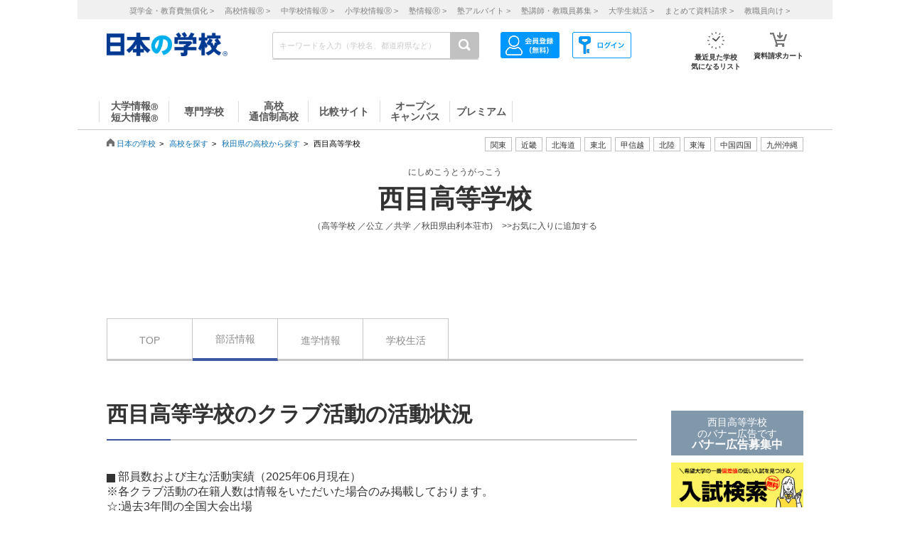

--- FILE ---
content_type: text/html; charset=utf-8
request_url: https://school.js88.com/scl_h/22030190?page=7&year=2017
body_size: 60967
content:


<!DOCTYPE html>
<html lang="ja">
<head>
  <meta charset="UTF-8">
  <meta http-equiv="Content-Style-Type" content="text/css">
  <meta http-equiv="Content-Script-Type" content="text/javascript">
  <meta name="viewport" content="width=device-width, initial-scale=1.0">
    <script>
    (function(i,s,o,g,r,a,m){i['GoogleAnalyticsObject']=r;i[r]=i[r]||function(){
      (i[r].q=i[r].q||[]).push(arguments)},i[r].l=1*new Date();a=s.createElement(o),
      m=s.getElementsByTagName(o)[0];a.async=1;a.src=g;m.parentNode.insertBefore(a,m)
    })(window,document,'script','//www.google-analytics.com/analytics.js','ga');
    ga('create', 'UA-26669866-1', 'auto');
    ga('send', 'pageview');
    ga('create', 'UA-26669866-8', 'auto',{'name': 'secondTracker'});
    ga('secondTracker.send', 'pageview');
  </script>

    <script>dataLayer = [{'gtm-page_type': 'siteview'}];</script>
<script async src="https://www.googletagmanager.com/gtag/js?id=AW-923447547"></script>
<script>
  window.dataLayer = window.dataLayer || [];
  function gtag(){dataLayer.push(arguments);}
  gtag('js', new Date());
  gtag('config', 'AW-923447547');
</script>
<script async src="https://www.googletagmanager.com/gtag/js?id=AW-778005029"></script>
<script>
  window.dataLayer = window.dataLayer || [];
  function gtag(){dataLayer.push(arguments);}
  gtag('js', new Date());
  gtag('config', 'AW-778005029');
  gtag('config', 'AW-777990789');
  gtag('config', 'AW-923447547');
</script>
<script>
  !function(f,b,e,v,n,t,s)
  {if(f.fbq)return;n=f.fbq=function(){n.callMethod?
  n.callMethod.apply(n,arguments):n.queue.push(arguments)};
  if(!f._fbq)f._fbq=n;n.push=n;n.loaded=!0;n.version='2.0';
  n.queue=[];t=b.createElement(e);t.async=!0;
  t.src=v;s=b.getElementsByTagName(e)[0];
  s.parentNode.insertBefore(t,s)}(window, document,'script',
  'https://connect.facebook.net/en_US/fbevents.js');
  fbq('init', '543361359670345');
  fbq('track', 'PageView');
</script>
<noscript><img height="1" width="1" style="display:none" src="https://www.facebook.com/tr?id=543361359670345&ev=PageView&noscript=1"/></noscript>
<script>
  !function(e,t,n,s,u,a){e.twq||(s=e.twq=function(){s.exe?s.exe.apply(s,arguments):s.queue.push(arguments);
  },s.version='1.1',s.queue=[],u=t.createElement(n),u.async=!0,u.src='//static.ads-twitter.com/uwt.js',
  a=t.getElementsByTagName(n)[0],a.parentNode.insertBefore(u,a))}(window,document,'script');
  // Insert Twitter Pixel ID and Standard Event data below
  twq('init','o407k');
  twq('track','PageView');
</script>
<script async src="https://s.yimg.jp/images/listing/tool/cv/ytag.js"></script>
<script>
  window.yjDataLayer = window.yjDataLayer || [];
  function ytag() { yjDataLayer.push(arguments); }
  ytag({"type":"ycl_cookie"});
</script>
<script>
  window.yjDataLayer = window.yjDataLayer || [];
  function ytag() { yjDataLayer.push(arguments); }
  ytag({"type":"yjad_retargeting","config":{"yahoo_retargeting_id": "0EGRRM8I5F","yahoo_retargeting_label": "","yahoo_retargeting_page_type": "","yahoo_retargeting_items":[{item_id: '', category_id: '', price: '', quantity: ''}]}});
</script>
<script>
  window.yjDataLayer = window.yjDataLayer || [];
  function ytag() { yjDataLayer.push(arguments); }
  ytag({"type":"ycl_cookie", "config":{"ycl_use_non_cookie_storage":true}});
</script>
<script async src="https://pagead2.googlesyndication.com/pagead/js/adsbygoogle.js?client=ca-pub-9865042430913431" crossorigin="anonymous"></script>
      <title>西目高等学校(秋田県)の進学情報 | 高校選びならJS日本の学校</title>
      <meta name="Description" content="西目高等学校(秋田県)の詳細情報。資料（パンフレット）請求、入試（受験）、説明会などここでしか手に入らない情報を掲載！私立、国公立高校検索サイト［日本の学校］">
      <meta name="Keywords" content="西目高等学校,入試,受験,入試過去問題,説明会,資料請求,パンフレット請求 ">
      <link rel="canonical" href="https://school.js88.com/scl_h/22030190?page=7">
      
  <link rel="icon" type="image/x-icon" href="/assets/favicon-7b36eac377cc7e44372e73f09ac9f19c06a94d4d25866897ed9d3cc353702646.ico" />
  
  
  
  <link rel="stylesheet" type="text/css" href="/css/common_style.css" media="all">

  <script type="text/javascript" src="/javascripts/jquery-1.7.1.min.js"></script>
  <script type="text/javascript" src="/javascripts/common.js?v=2"></script>
  <meta name="csrf-param" content="authenticity_token" />
<meta name="csrf-token" content="cdv8pUlYjolONJPET5SscR-lx7t6fDigSZ6RGafvdvxO8GN9mXLPFMkw4vQdyDOJJdoI3keFNr4DJ6HbBYcaeg" />
  <script type="text/javascript" src="/javascripts/ajax_csrf.js"></script>
    <link rel="stylesheet" type="text/css" href="/css/seikyu_cart.css?v=20231208" media="all">
    <script type="text/javascript" src="/javascripts/seikyu_cart.js?v=20240828"></script>
    <link rel="preconnect" href="https://fonts.googleapis.com">
    <link rel="preconnect" href="https://fonts.gstatic.com" crossorigin>
    <link href="https://fonts.googleapis.com/css2?family=Zen+Maru+Gothic&display=swap" rel="stylesheet">
  
  <script>
    $(function(){
      var cookies = document.cookie.split(';');
      var foundCookiek = cookies.find(
        (cookie) => cookie.split('=')[0].trim() === 'keywordsearched'
      );
      if (foundCookiek) {
        var foundCookie = cookies.find(
          (cookie) => cookie.split('=')[0].trim() === 'keywordtimes'
        );
        if (foundCookie) {
          var cookieValue = decodeURIComponent(foundCookie.split('=')[1]);
          count = Number(cookieValue);
          if (count >= 10) {
            var blocks = document.querySelectorAll('form');
            blocks.forEach( function( block ){
              if(block.action.startsWith("http") && block.action.endsWith("/keyword")){
                block.style.pointerEvents = "none";
              }
            });
          }
        }
      }
    });
  </script>
  <!-- 構造化マークアップ -->
    <script type="application/ld+json"> {
    "@context": "https://schema.org","@type": "NewsArticle",
    "mainEntityOfPage": {
      "@type": "WebPage",
        "@id": "https://school.js88.com/scl_j/22030190?page=7"
    },
    "isAccessibleForFree": "False",
    "hasPart": {"@type": "WebPageElement","isAccessibleForFree": "False","cssSelector": ".paywall"}
  }</script>



</head>
<body >
    <div class="paywall">
  <script type="text/javascript">
  /* <![CDATA[ */
  var yahoo_ss_retargeting_id = 1001039667;
  var yahoo_sstag_custom_params = window.yahoo_sstag_params;
  var yahoo_ss_retargeting = true;
  /* ]]> */
</script>
<script type="text/javascript" src="https://s.yimg.jp/images/listing/tool/cv/conversion.js"></script>
<noscript><div style="display:inline;"><img height="1" width="1" style="border-style:none;" alt="" src="https://b97.yahoo.co.jp/pagead/conversion/1001039667/?guid=ON&script=0&disvt=false"/></div></noscript>
<script>
  !function(f,b,e,v,n,t,s)
  {if(f.fbq)return;n=f.fbq=function(){n.callMethod?
  n.callMethod.apply(n,arguments):n.queue.push(arguments)};
  if(!f._fbq)f._fbq=n;n.push=n;n.loaded=!0;n.version='2.0';
  n.queue=[];t=b.createElement(e);t.async=!0;
  t.src=v;s=b.getElementsByTagName(e)[0];
  s.parentNode.insertBefore(t,s)}(window, document,'script',
  'https://connect.facebook.net/en_US/fbevents.js');
  fbq('init', '579979229449172');
  fbq('track', 'PageView');
</script>
<noscript><img height="1" width="1" style="display:none" src="https://www.facebook.com/tr?id=579979229449172&ev=PageView&noscript=1"/></noscript>
<script>
  (function(g,d,o){
    g._ltq=g._ltq||[];g._lt=g._lt||function(){g._ltq.push(arguments)};
    var h=location.protocol==='https:'?'https://d.line-scdn.net':'http://d.line-cdn.net';
    var s=d.createElement('script');s.async=1;
    s.src=o||h+'/n/line_tag/public/release/v1/lt.js';
    var t=d.getElementsByTagName('script')[0];t.parentNode.insertBefore(s,t);
  })(window, document);
  _lt('init', {customerType: 'lap',tagId: 'aa938aa0-918c-497e-92f0-643960fb2e30'});
  _lt('send', 'pv', ['aa938aa0-918c-497e-92f0-643960fb2e30']);
</script>
<noscript><img height="1" width="1" style="display:none" src="https://tr.line.me/tag.gif?c_t=lap&t_id=aa938aa0-918c-497e-92f0-643960fb2e30&e=pv&noscript=1" /></noscript>
<script async src="https://s.yimg.jp/images/listing/tool/cv/ytag.js"></script>
<script>
  window.yjDataLayer = window.yjDataLayer || [];
  function ytag() { yjDataLayer.push(arguments); }
  ytag({"type":"ycl_cookie", "config":{"ycl_use_non_cookie_storage":true}});
</script>
<script>
  window.yjDataLayer = window.yjDataLayer || [];
  function ytag() { yjDataLayer.push(arguments); }
</script>
<!-- Global site tag (gtag.js) - Google Ads: 372959439 -->
<script async src="https://www.googletagmanager.com/gtag/js?id=AW-372959439"></script>
<script>
  window.dataLayer = window.dataLayer || [];
  function gtag(){dataLayer.push(arguments);}
  gtag('js', new Date());
  gtag('config', 'AW-372959439');
</script>

  <header class="globalheader">
  <script>
    $(function(){
      var elem = document.getElementById("h_btm");
      if($('#h_top h1').text().length){
        if($('#h_top h1').text().length > 79){
          elem.style.marginTop = '0px'; 
        }
        else if($('#h_top h1').text().length >= 37){
          elem.style.marginTop = '10px'; 
        }
      }
    });
  </script>
    <style>
      #headerinner {
        width: 1062px;
      }
      #headerinner.newHeader h1 {
        margin: 0 0 0 0;
        color: #808080;
        font-size: 10px;
        position: absolute;
        top: 0px;
        margin-left:438px;
      }
      #headerinner.newHeader .och1 {
        margin-left:384px;
      }
      #headerinner.newHeader .logo {
        display: flex;
      }
      .newHeader .logo p {
        color: #808080;
        font-size: 10px;
        padding-left: 60px;
        padding-top: 5px;
        line-height: 1.5;
      }
      #headerinner.newHeader {
        height: 135px;
        padding-bottom:10px;
      }
      .newHeader #cmmSearch .column-R li.m-mypage,
      .newHeader #cmmSearch .column-R li.m-logout {
        top: 5px;
      }
      #headerinner .header-seo274, #headerinner .header-seo374,
      #headerinner .header-seo388,#headerinner .header-seo555 {
        color: #808080;
        font-size: 10px;
      }
      #gNav li a:hover, #gNav li.active a, #gNav li.groupMenu a.active{
        background: none;
        border: none;
      }
      #gNav .noDisp:hover, #gNav .groupMenu a:hover, #gNav .groupMenu .active, #gNav .noDisp.active{
        background:white;
        border-bottom:2px solid #D91617 !important;
      }
      header.globalheader{
        border-bottom:1px solid #c7c7c7;
        width:1062px;
        margin:0 auto;
        background: white;
      }
      #gNav{
        width:1062px;
      }
      .search-button{
        background:#c1c1c1;
      }
      #gNav li {
        border-bottom: 2px solid #fff;
        font-size: 16px;
      }
      #gNav li a {
        border: none;
      }
      #gNav li a > span {
        width:108px;
        height: 30px;
        margin: 8px 0 0;
        line-height: 30px;
        border-right: 1px solid #dbdbdb;
        font-size:14px;
      }
      #gNav .gn88Top span {
        border-left:1px solid #dbdbdb;
      }
      #gNav li.groupMenu a {
        border-bottom: 2px solid #fff;
        font-weight: normal;
        font-size: 11px;
        margin-left: 23px;
      }
      #gNav li.groupMenu a::before {
        border: none;
      }
      #headerinner #cmmSearch .column-L{
        left:438px;
        top:30px;
      }
      #cmmSearch .column-C li.m-checklist a{
        background:#fff;
        box-shadow:0px 0px 0px 0px;
        padding-top:6px;
        border-radius:0px;
        margin-bottom:12px;
      }
      #cmmSearch .column-C li.m-checklist{
        right:255px;
        bottom:50px;
      }
      #gNav li a{
        color:#555;
      }
      #cmmSearch .column-C li.m-checklist span{
        top:1px;
        font-size: 11px;
        background: #D91617;
        padding: 6px 0;
        top:-5px;
        right:0;
      }
      .top_form {
        position: relative;
      }
      .bloc-search input[type="text"]{
        background: #fff;
      }
      #cmmSearch input{
        height:27px;
      }
      .search-button{
        width:29px;
        height:37px;
      }
      .bloc-search input[type="text"]{
        border:1px solid #c7c7c7;
      }
      .pop{
        width: 380px;
        border: 1px solid #878787;
        position:absolute;
        z-index: 10000;
        background: #fff;
        margin-left:630px;
        padding-top:15px;
        padding-bottom:36px;
        display: none;
      }
      .pop::before{
        content: "";
        position: absolute;
        top: -75px;
        left: calc(50% + 81px);
        margin-left: 15px;
        border: 8px solid transparent;
        border-bottom: 75px solid #FFF;
        z-index: 10001;
      }
      .pop::after{
        content: "";
        position: absolute;
        top: -85px;
        left: calc(50% + 80px);
        margin-left: 16px;
        border: 8px solid transparent;
        border-bottom: 75px solid #878787;
        z-index: 10000;
      }
      .scl_data {
        width: 367px;
        margin:0 auto;
        padding: 10px 0 14px 9px;
        border-bottom: 1px solid #E5E5E5;
      }
      .scl_data .scl_nm {
        color: #1981E8;
        font-size: 16px;
        font-weight: bold;
      }
      .scl_data .scl_img {
        overflow: hidden;
      }
      .scl_data .scl_img img {
        float: left;
        display: block;
        padding-right: 11px;
      }
      a:hover .scl_data {background: #dae2e5;}
      a:hover .scl_data .scl_img img {opacity: 1;}
      .pop a:hover{text-decoration: none;}
      #fadeLayer {
        position:absolute;
        top:0px;
        left:0px;
        width:100%;
      }
      .sen_font {
        font-size: 18px;
        font-family:"Hiragino Mincho ProN W3", "ヒラギノ明朝 ProN W3", "Hiragino Mincho Pro","游明朝", YuMincho, "HG明朝E", "ＭＳ Ｐ明朝", "ＭＳ 明朝", serif;
      }
      #gNav li.groupMenu a.mini_menu {
        font-family:"Hiragino Mincho ProN W3", "ヒラギノ明朝 ProN W3", "Hiragino Mincho Pro","游明朝", YuMincho, "HG明朝E", "ＭＳ Ｐ明朝", "ＭＳ 明朝", serif;
      }
      #gNav .noDisp:hover, #gNav .groupMenu a:hover, #gNav .groupMenu .active, #gNav .noDisp.active{
        background:white;
        border-bottom:2px solid #D91617 !important;
      }
      #gNav a:hover{
        opacity: 0.6;
      }
      ul.index_for_link {
        display: flex;
        justify-content: flex-end;
        position:relative;
        left: 265px;
        padding-top: 10px;
        margin: auto;
        width: 980px;
        z-index: 100;
        width:460px;
      }
      .topicpath{
        position:relative;
      }
      #mainContent{
        padding-top:0px !important;
      }
        #mainContent #RightColumn{
          padding-top: 30px;
        }
      .mr15 {margin-right: 15px;}
      #headerinner #h_top,
      #headerinner #h_btm {
        padding: 0 41px;
      }
      #headerinner .flex {
        display: flex;
        justify-content: space-between;
      }
      #headerinner h1 {
        position: static !important;
        margin-left: 0 !important;
      }
      #headerinner #h_top .links {
        display: flex;
        justify-content: flex-end;
        width: 250px;
      }
      #headerinner #h_top .links a {
        font-size: 11px;
        text-decoration: none;
        color:#323232;
      }
      #headerinner #h_btm {
        margin-top: 8px;
      }
      #headerinner #h_btm .bloc-search input[type="text"] {
        padding: 6px 48px 6px 9px;
      }
      ul.link_icon_area {
        margin-left: 30px;
      }
      ul.link_icon_area li {
        text-align: center;
        height: 50px;
        position: relative;
      }
      ul.link_icon_area li + li {
        margin-left: 18px;
      }
      ul.link_icon_area li.loginTxt {
        text-align: left;
      }
      ul.link_icon_area li.loginTxt p {
        margin-top: 3px;
        line-height: 2;
      }
      ul.link_icon_area li.loginTxt a {
        font-weight: normal;
        color: #323232;
      }
      ul.link_icon_area li.loginBtn {
        border: solid 1px #707070;
        height: 26px;
        margin-top: 10px;
      }
      ul.link_icon_area li.loginBtn + li {
        margin-left: 8px;
      }
      ul.link_icon_area li.loginBtn li + li {
        margin-left: 5px;
      }
      ul.link_icon_area li.loginBtn img {
        margin: 2px 0 3px 2px;
      }
      ul.link_icon_area li.loginBtn p {
        margin: 8px 5px 8px 0;
      }
      .toMemberPage {
        text-decoration: none;
        font-weight: 600;
        border: 1px solid #707070;
        display: block;
        padding: 0px 15px 6px;
        line-height: 1.2;
      }
      ul.link_icon_area a:hover {
        text-decoration: none;
        opacity: .5;
      }
      ul.link_icon_area img {
        margin-bottom: 5px;
      }
      ul.link_icon_area p {
        color:#323232;
        font-size: 10px;
        font-weight: bold;
        text-align: center;
      }
      #lstOkiniiri {
        height:13px; 
        margin-top: -3px;
        position: absolute;
        top: -7px !important;
        right: -1px !important;
        background: #D91617;
        width: 25px;
        height: 25px;
        border-radius: 50%;
        color: white;
        padding-top: 6px;
        padding-left: 2px;
        font-size: 11px;
        font-weight: normal;
        text-shadow: none;
        z-index: 1;
        box-sizing: border-box;
        text-align: center;
      }
      #cartNum2 {
        position: absolute;
        top: -10px !important;
        right: -4px !important;
        background: #D91617;
        width: 25px;
        height: 25px;
        border-radius: 50%;
        color: white;
        padding-top: 6px;
        padding-left: 2px;
        font-size: 11px;
        font-weight: normal;
        text-shadow: none;
        z-index: 1;
        box-sizing: border-box;
        text-align: center;
      }
      .link_nav li{
        font-size:11px !important;
        text-align:center;
        margin-right:30px;
      }
      .link_nav li a{
        color:#808080;
        margin-left:12px;
      }
      .link_area{
        display:flex;
        justify-content: end;
        position:relative;
        z-index:10000000;
      }
      .link_area li{
        border: 1px solid #C1C1C1;
        padding: 2px 7px;
        margin-right: 5px;
        color:#333;
        font-size: 11px;
        height:14px;
        font-family:"ヒラギノ明朝 ProN W6", "Hiragino Kaku Gothic ProN", "メイリオ", Meiryo, sans-serif;
        cursor: pointer;
      }
      .arealist{
        position: absolute;
        border: 1px solid #C7C7C7;
        border-top-width: 1px;
        border-top-style: solid;
        border-top-color: rgb(199, 199, 199);
        border-top: none;
        top: 176px;
        background: white;
        display: none;
        box-shadow: 2px 2px 2px #C7C7C7;
        z-index:100000000;
      }
      .arealist2{
        left:713px;
      }
      .arealist3{
        left:573px;
      }
      .arealist4{
        left:756px;
      }
      .arealist5{
        left:853px;
      }
      .arealist6{
        left:810px;
      }
      .arealist7{
        left:616px;
      }
      .arealist8{
        left:896px;
      }
      .arealist9{
        left:961px;
      }
      .arealist li{
        padding: 10px;
        font-size: 14px;
        cursor: pointer;
        min-width: 120px;
        font-family:"ヒラギノ明朝 ProN W6", "Hiragino Kaku Gothic ProN", "メイリオ", Meiryo, sans-serif;
      }
      .arealist li a{
        color:#000;
      }
      .h_logo img{
        width:170px;
      }
      .topicpath{
          width: 520px;
          position: relative;
          bottom: 20px;
      }
    </style>
    <script>
      $(function () {
        var count = 0;
        $('.search-button-submit').click(function() {
          if(count === 0){
            $('#KwSearchHaeder').submit();
          }
          count += 1;
        });
      });
    </script>

    <div style="background-color:#F0F0F0;margin-bottom:10px;">
      <ul class="link_nav" style="margin-left:30px;height: 27px;">
        <li style="padding-top:7px;">
          <a href="/shogakukin/top">奨学金・教育費無償化 ></a>
          <a href="/scl_h">高校情報<span>Ⓡ</span> ></a>
          <a href="/scl_j">中学校情報<span>Ⓡ</span> ></a>
          <a href="/scl_e">小学校情報<span>Ⓡ</span> ></a>
          <a href="https://school.js88.com/scl_jyuku/" target="_blank">塾情報<span>Ⓡ</span> ></a>
          <a href="https://koushi1.js88.com/" target="_blank">塾アルバイト ></a>
          <a href="https://koushi2.js88.com/" target="_blank">塾講師・教職員募集 ></a>
          <a href="https://job.js88.com/year" target="_blank">大学生就活 ></a>
          <a href="/present_tosyocard">まとめて資料請求 ></a>
          <a href="/digital_book/academy">教職員向け ></a>
        </li>
      </ul>
    </div>
    <div id="headerinner" class="newHeader">
      <div id="h_top" class="flex">
          
      </div>
      <div id="h_btm" class="flex">
        <div class="h_logo">
          <a href="/"><img alt="JS日本の学校" src="/common_img/top_new/logo_new_27.png" width="155"></a>
        </div>
        <div id="h_column" class="flex">
          <script type="text/javascript">
<!--
var procAbs = function(search_wd, list_area, option_area) {
  var selectSchoolSearchList = function($item) {
    $('#' + list_area + ' li.highScl-selected').each(function() {
      $(this).removeClass('highScl-selected');
    });
    $item.addClass('highScl-selected');
  }

  var prevSchoolSearchList = function() {
    var $prev = $('#' + list_area + ' li.highScl-selected').prev('li');
    if ($prev.html() != null) {
      selectSchoolSearchList($prev);
      st = $prev.offset().top + $('#' + list_area + ' ul').scrollTop() - $('#' + list_area + ' ul').offset().top;
      $('#' + list_area + ' ul').scrollTop(st);
    }
  }

  var nextSchoolSearchList = function() {
    var $next = $('#' + list_area + ' li.highScl-selected').next('li');
    if ($next.html() != null) {
      selectSchoolSearchList($next);
      st = $next.offset().top + $('#' + list_area + ' ul').scrollTop() - $('#' + list_area + ' ul').offset().top;
      $('#' + list_area + ' ul').scrollTop(st);
    }
  }

  var setSelectedAbs = function() {
    setTimeout(function() {
      if ($('#' + search_wd).val().length == 0) {
        $("#" + option_area).empty();
      } else {
        $item = $('#' + list_area + ' li.highScl-selected');
        if ($item && $item.text() != "") {
          var hnm = $item.text();
          $('#' + search_wd).val(hnm);
          search_input_history[0] = hnm;
          search_input_history[1] = hnm;
        }
        $('#' + list_area).hide();
      }
    }, 100);
  }

  var ajaxRenewSclList = function(scl_nm) {
    var prm = {};
    prm['scl_nm'] = scl_nm;
    $.ajax({
        type: "GET",
        url: "/share/get_auto_keyword_school_list",
        cache: false,
        data: prm,
        dataType: "json",
        success: function(data) {
          var result = "";
          for (var i = 0; i < data.length; i++) {
            result += '<li hcd="' + data[i].sclId +  '" >' + data[i].sclNmKnj + '</li>';
          }
          $("#" + option_area).empty();
          if(result != null){
            $("#" + option_area).append(result);
            $('#' + list_area + ' li').mousedown(function() {
              setSelectedAbs();
            }).hover(function() {
              selectSchoolSearchList($(this));
            }, function() {
            });
            $('#' + list_area + ' ul').scrollTop(0);
            $('#' + list_area).show();
          }
          return true;
        },
        error: function(XMLHttpRequest, textStatus, errorThrown) {
          $("#" + option_area).empty();
          $('#' + list_area).hide();
          return true;
        }
    });
  }

  var onSearchList = false;
  $('#' + list_area).hover(function() {
    onSearchList = true;
  }, function() {
    onSearchList = false;
  });
  $('#' + list_area).blur(function() {
    setSelectedAbs();
  });
  $('#' + search_wd).focus(function() {
    if ($('#' + search_wd).val().length >= 1) {
      $('#' + list_area).show();
    }
  });
  $('#'+ search_wd).blur(function() {
    if (onSearchList) {
      return;
    } else {
      setSelectedAbs();
    }
  });
  
  var search_input_history = ['', ''];
  $("#" + search_wd).change(function(e) {
    var scl_nm = $('#' + search_wd).val();
    if (scl_nm == search_input_history[0] && search_input_history[0] == search_input_history[1]) {
      if (e.keyCode == '13') {
        var $enter = $('#' + list_area + 'li.highScl-selected');
        if ($enter.html() != null) {
          $('#' + search_wd).blur();
        }
      }
    } else {
      if (scl_nm.length >= 1) {
        ajaxRenewSclList(scl_nm);
      } else {
        $('#' + list_area).hide();
      }
    }
  });

  $('#' + search_wd).keydown(function(e) {
    var scl_nm = $('#' + search_wd).val();
    if (scl_nm == search_input_history[0] && search_input_history[0] == search_input_history[1]) {
      if (e.keyCode == '38') {
        prevSchoolSearchList();
      } else if (e.keyCode == '40') {
        nextSchoolSearchList();
      }
    }
    search_input_history[1] = search_input_history[0];
    search_input_history[0] = scl_nm;
  });

};
$(function(){
  procAbs('wd', 'topAreaSchooSearchList', 'topAreaSchoo');
  procAbs('inText', 'keywdSchoolTopSearchList', 'keywdSchoolTop');
});

// -->
</script>

          <form name="KwSearchHaeder" action="/keyword" method="get" autocomplete="off" class="top_form" id="KwSearchHaeder">
            <div class="bloc-search">
              <input type="text" name="wd" id="wd" placeholder="キーワードを入力（学校名、都道府県など）" style="width: 232px;" />
              <a accesskey="4" href="javascript:void(0)" class="search-button search-button-submit">
              <img alt="検索する" src="/img/common/icon-search.png"></a>
            </div>
            <div id="topAreaSchooSearchList">
              <ul id="topAreaSchoo"></ul>
            </div>
          </form>
          <ul class="link_icon_area flex">
              <li>
                <a href="/member_all/index">
                  <ul class="flex">
                    <li><img alt="ログイン" src="/images/h_login_icon2.png" class="ico1"></li>
                  </ul>
                </a>
              </li>
              <li>
                <a href="/member_all/top">
                  <ul class="flex">
                    <li><img alt="会員登録" src="/images/h_mypage_icon2.png" class="ico5"></li>
                  </ul>
                </a>
              </li>
            <li style="margin-left: 84px;">
              <a href="/check/list"><img alt="最近見た学校" src="/images/h_okini2.png?v=1" class="ico3">
                <p>最近見た学校<br>気になるリスト</p>
                <span id="lstOkiniiri" class="hide">0</span>
              </a>
            </li>
            <li>
              <a href="/seikyu"><img alt="請求カート" src="/images/h_cart.png?v=1" class="ico4">
                <p>資料請求カート</p>
                <span id="cartNum2" class="hide">0</span>
              </a>
            </li>
          </ul>
        </div>
      </div>
      <div id="gNav">
        <ul style="margin-left:30px;height: 48px;">
            <li class="noDisp"><a href="/scl_dai/"><span style="display:block;line-height: 15px;width: 97px;border-left:1px solid #dbdbdb;">大学情報<span style="font-size:10px;">Ⓡ</span><br>短大情報<span style="font-size:10px;">Ⓡ</span></span></a></li>
            <li class="gnSen noDisp"><a href="/scl_sen/"><span style="display:block;line-height: 30px;width: 97px;">専門学校</span></a></li>
            <li class="gnSta noDisp"><a href="/scl_h/"><span style="display:block;line-height: 15px;width: 97px;">高校<br>通信制高校</span></a></li>
            <li class="gnSta noDisp"><a href="/compare/"><span style="display:block;height:30px;width: 100px;line-height: 30px;">比較サイト</span></a></li>
            <li class="gnSta noDisp"><a href="/opencampus"><span style="display:block;line-height: 15px;width: 97px;">オープン<br>キャンパス</span></a></li>
            <li class="gnSta noDisp"><a href="/stabisnet"><span style="display:block;height:30px;width: 87px;line-height: 30px;">プレミアム</span></a></li>
        </ul>
      </div>
      <script>
        jQuery( function() {
          $('.cate_area2').hide();
          $('.cate_area3').hide();
          $('.cate_area4').hide();
          $('.cate_area5').hide();
          $('.cate_area6').hide();
          $('.cate_area7').hide();
          $('.cate_area8').hide();
          $('.cate_area9').hide();
          $('.link_area2').click(function(){
            $('.cate_area2').show();
            $('.cate_area3').hide();
            $('.cate_area4').hide();
            $('.cate_area5').hide();
            $('.cate_area6').hide();
            $('.cate_area7').hide();
            $('.cate_area8').hide();
            $('.cate_area9').hide();
            $(document).on('click touchend', function(event) {
              if (!$(event.target).closest('.link_area2').length) {
                $('.cate_area2').hide();
              }
            });
          });
          $('.link_area3').click(function(){
            $('.cate_area2').hide();
            $('.cate_area3').show();
            $('.cate_area4').hide();
            $('.cate_area5').hide();
            $('.cate_area6').hide();
            $('.cate_area7').hide();
            $('.cate_area8').hide();
            $('.cate_area9').hide();
            $(document).on('click touchend', function(event) {
              if (!$(event.target).closest('.link_area3').length) {
                $('.cate_area3').hide();
              }
            });
          });
          $('.link_area4').click(function(){
            $('.cate_area2').hide();
            $('.cate_area3').hide();
            $('.cate_area4').show();
            $('.cate_area5').hide();
            $('.cate_area6').hide();
            $('.cate_area7').hide();
            $('.cate_area8').hide();
            $('.cate_area9').hide();
            $(document).on('click touchend', function(event) {
              if (!$(event.target).closest('.link_area4').length) {
                $('.cate_area4').hide();
              }
            });
          });
          $('.link_area5').click(function(){
            $('.cate_area2').hide();
            $('.cate_area3').hide();
            $('.cate_area4').hide();
            $('.cate_area5').show();
            $('.cate_area6').hide();
            $('.cate_area7').hide();
            $('.cate_area8').hide();
            $('.cate_area9').hide();
            $(document).on('click touchend', function(event) {
              if (!$(event.target).closest('.link_area5').length) {
                $('.cate_area5').hide();
              }
            });
          });
          $('.link_area6').click(function(){
            $('.cate_area2').hide();
            $('.cate_area3').hide();
            $('.cate_area4').hide();
            $('.cate_area5').hide();
            $('.cate_area6').show();
            $('.cate_area7').hide();
            $('.cate_area8').hide();
            $('.cate_area9').hide();
            $(document).on('click touchend', function(event) {
              if (!$(event.target).closest('.link_area6').length) {
                $('.cate_area6').hide();
              }
            });
          });
          $('.link_area7').click(function(){
            $('.cate_area2').hide();
            $('.cate_area3').hide();
            $('.cate_area4').hide();
            $('.cate_area5').hide();
            $('.cate_area6').hide();
            $('.cate_area7').show();
            $('.cate_area8').hide();
            $('.cate_area9').hide();
            $(document).on('click touchend', function(event) {
              if (!$(event.target).closest('.link_area7').length) {
                $('.cate_area7').hide();
              }
            });
          });
          $('.link_area8').click(function(){
            $('.cate_area2').hide();
            $('.cate_area3').hide();
            $('.cate_area4').hide();
            $('.cate_area5').hide();
            $('.cate_area6').hide();
            $('.cate_area7').hide();
            $('.cate_area8').show();
            $('.cate_area9').hide();
            $(document).on('click touchend', function(event) {
              if (!$(event.target).closest('.link_area8').length) {
                $('.cate_area8').hide();
              }
            });
          });
          $('.link_area9').click(function(){
            $('.cate_area2').hide();
            $('.cate_area3').hide();
            $('.cate_area4').hide();
            $('.cate_area5').hide();
            $('.cate_area6').hide();
            $('.cate_area7').hide();
            $('.cate_area8').hide();
            $('.cate_area9').show();
            $(document).on('click touchend', function(event) {
              if (!$(event.target).closest('.link_area9').length) {
                $('.cate_area9').hide();
              }
            });
          });
        })
      </script>
        <div class="arealist arealist2 cate_area2">
          <ul>
              <li class="area"><a href="/area?area=2">青森</a></li>
              <li class="area"><a href="/area?area=3">岩手</a></li>
              <li class="area"><a href="/area?area=4">宮城</a></li>
              <li class="area"><a href="/area?area=5">秋田</a></li>
              <li class="area"><a href="/area?area=6">山形</a></li>
              <li class="area"><a href="/area?area=7">福島</a></li>
          </ul>
        </div>
        <div class="arealist arealist3 cate_area3">
          <ul>
              <li class="area"><a href="/area?area=8">茨城</a></li>
              <li class="area"><a href="/area?area=9">栃木</a></li>
              <li class="area"><a href="/area?area=10">群馬</a></li>
              <li class="area"><a href="/area?area=11">埼玉</a></li>
              <li class="area"><a href="/area?area=12">千葉</a></li>
              <li class="area"><a href="/area?area=13">東京</a></li>
              <li class="area"><a href="/area?area=14">神奈川</a></li>
          </ul>
        </div>
        <div class="arealist arealist4 cate_area4">
          <ul>
              <li class="area"><a href="/area?area=15">新潟</a></li>
              <li class="area"><a href="/area?area=19">山梨</a></li>
              <li class="area"><a href="/area?area=20">長野</a></li>
          </ul>
        </div>
        <div class="arealist arealist5 cate_area5">
          <ul>
              <li class="area"><a href="/area?area=21">岐阜</a></li>
              <li class="area"><a href="/area?area=22">静岡</a></li>
              <li class="area"><a href="/area?area=23">愛知</a></li>
              <li class="area"><a href="/area?area=24">三重</a></li>
          </ul>
        </div>
        <div class="arealist arealist6 cate_area6">
          <ul>
              <li class="area"><a href="/area?area=16">富山</a></li>
              <li class="area"><a href="/area?area=17">石川</a></li>
              <li class="area"><a href="/area?area=18">福井</a></li>
          </ul>
        </div>
        <div class="arealist arealist7 cate_area7">
          <ul>
              <li class="area"><a href="/area?area=25">滋賀</a></li>
              <li class="area"><a href="/area?area=26">京都</a></li>
              <li class="area"><a href="/area?area=27">大阪</a></li>
              <li class="area"><a href="/area?area=28">兵庫</a></li>
              <li class="area"><a href="/area?area=29">奈良</a></li>
              <li class="area"><a href="/area?area=30">和歌山</a></li>
          </ul>
        </div>
        <div class="arealist arealist8 cate_area8">
          <ul>
              <li class="area"><a href="/area?area=31">鳥取</a></li>
              <li class="area"><a href="/area?area=32">島根</a></li>
              <li class="area"><a href="/area?area=33">岡山</a></li>
              <li class="area"><a href="/area?area=34">広島</a></li>
              <li class="area"><a href="/area?area=35">山口</a></li>
              <li class="area"><a href="/area?area=36">徳島</a></li>
              <li class="area"><a href="/area?area=37">香川</a></li>
              <li class="area"><a href="/area?area=38">愛媛</a></li>
              <li class="area"><a href="/area?area=39">高知</a></li>
          </ul>
        </div>
        <div class="arealist arealist9 cate_area9">
          <ul>
              <li class="area"><a href="/area?area=40">福岡</a></li>
              <li class="area"><a href="/area?area=41">佐賀</a></li>
              <li class="area"><a href="/area?area=42">長崎</a></li>
              <li class="area"><a href="/area?area=43">熊本</a></li>
              <li class="area"><a href="/area?area=44">大分</a></li>
              <li class="area"><a href="/area?area=45">宮崎</a></li>
              <li class="area"><a href="/area?area=46">鹿児島</a></li>
              <li class="area"><a href="/area?area=47">沖縄</a></li>
          </ul>
        </div>
    </div>
</header>

  <div id="mainContent">
      <div class="clearfix">
          <ul class="link_area index_for_link">
            <li class="link_area3">関東</li>
            <li class="link_area7">近畿</li>
            <li><a href="/area?area=1" style="color:#333;">北海道</a></li>
            <li class="link_area2">東北</li>
            <li class="link_area4">甲信越</li>
            <li class="link_area6">北陸</li>
            <li class="link_area5">東海</li>
            <li class="link_area8">中国四国</li>
            <li class="link_area9">九州沖縄</li>
          </ul>
      

	

      <ul class="topicpath">
        <li><a href="/">日本の学校</a><span>&gt;</span></li>
            <li><a href="/scl_h">高校を探す</a><span>&gt;</span></li>
              <li><a href="/kodawari?type=22&area=5">秋田県の高校から探す</a><span>&gt;</span></li>

          <li>西目高等学校</li>
      </ul>
    
    <!-- 学校のパンフをもらおう -->

    <!-- 共通部 -->
      <link rel="stylesheet" href="/css/scl_info2022.css?v=3" type="text/css">
<link rel="stylesheet" href="https://cdn.jsdelivr.net/bxslider/4.2.12/jquery.bxslider.css">
<script src="https://cdn.jsdelivr.net/bxslider/4.2.12/jquery.bxslider.min.js"></script>
<script>
jQuery(function($){
  //bxslider

  $(window).load(function() {
    var wholeW = $('.sliderArea').width();
    var slideW = wholeW / 3
    console.log(wholeW);
    $('.bxslider').bxSlider({
      auto: true,
      minSlides: 3,
      maxSlides: 3,
      slideWidth: slideW,
      slideMargin: 8,
      pager: false,
    });
  });
});
</script>

  <link rel="stylesheet" type="text/css" href="/ad/css/style.css" media="all">
  <link rel="stylesheet" type="text/css" href="/css/seo/140.css" media="all">

  <link rel="stylesheet" href="/css/scl_h.css" type="text/css">

<div class="schIntro">
    <div id="baseUserinfo2" class="clearfix">
    </div><!--baseUserinfo2-->


    <div class="sclNameTop">
          <p class="ruby">にしめこうとうがっこう</p>
            <h1 class="name"><a href="/scl_h/22030190" style="color:#333333; text-decoration:none;">西目高等学校</a></h1>
          <p class="info2"><span>

              （高等学校
                  ／公立
                  ／共学
                  ／秋田県由利本荘市)
            </span>

            <span><a href="#" onclick="$.post('/ajax/add_okiniiri', { scl_id: '22030190' },function(data){alert('気になる学校リストに追加しました');$('#lstOkiniiri').text(data.lst_okiniiri); $('#lstOkiniiri').removeClass('hide'); });return false;" style="color:#464646;">>>お気に入りに追加する </a></span></p><!--info2-->
    </div><!--sclNameTop-->

   <div class="btnAreaTop"  >

   </div><!--btnAreaTop-->  



      <ul class="tab1 tab">
              <li>
          <a href="/scl_h/22030190">TOP</a></li>

                      <li class="current">
                    <a href="/scl_h/22030190?page=7">部活情報</a></li>
                      <li>
                    <a href="/scl_h/22030190?page=8">進学情報</a></li>
                      <li>
                    <a href="/scl_h/22030190?page=6">学校生活</a></li>
      </ul><!--tab1-->

    <div class="baseMainBlank clearfix">
          <div id="baseLeftContents" class="fl">

<style>
.sliderArea .bx-wrapper .bx-controls-direction a {
    text-indent: -9999px;
    position: absolute;
    top: calc(50% - 10px);
    width: 32px;
    height: 32px;
    z-index: 9999;
}
.bx-wrapper .bx-prev,
.bx-wrapper .bx-next {
    background: rgba(0, 0, 0, .2);
    border-radius: 30px;
    position: relative;
}
.sliderArea .bx-wrapper .bx-prev::after, 
.sliderArea .bx-wrapper .bx-next::after {
    position: absolute;
    content: "";
    width: 10px;
    height: 10px;
    top: 9px;
}
.bx-wrapper .bx-prev::after {
    border-left: solid 2px white;
    border-bottom: solid 2px white;
    transform: rotate(45deg);
    left: 13px;
}
.bx-wrapper .bx-next::after {
    border-right: solid 2px white;
    border-bottom: solid 2px white;
    transform: rotate(-45deg);
    right: 13px;
}
.btnAreaTop {
  margin: 0px auto 70px;
  position: relative;
}

.btnAreaTop::after {
  content: "";
  clear: both;
  display: block;
}

.btnAreaTop a.btn {
  width: 340px;
  padding: 15px;
  font-size: 22px;
  font-weight: bold;
  box-sizing: border-box;
  position: relative;
}

.btnAreaTop .left {
  float: left;
}

.btnAreaTop .left img {
  position: absolute;
  left: 10px;
  bottom: 10px;
  width: 116px;
}

.btnAreaTop .right {
  float: right;
}

.btnAreaTop .right a {
  position: relative;
}

.note_free {
  padding-top:5px;
  font-size: 12px;
  color: #333;
  width: 340px;
}

.btnAreaTop .btn_hp_r {
  width: 340px;
}

.btnAreaTop .btn_hp_r p {
  text-align: center;
}
.mb60{
  margin-bottom: 60px !IMPORTANT;
}
ul.hs_mainPhoto{
  display: flex;
  flex-wrap: wrap;
}
.hs_mainPhoto li {
  width: 319px;
  margin-right: 10px;
}

ul.hs_mainPhoto img{
  object-fit: cover;
  width: 100%;
  height: 100%;
}

.hs_mainPhoto li:nth-child(3n){
  margin-right: 0;
}
</style>

<style>
.schIntro ul.tab1 li {
  width: 120px;
}
</style>



      <link rel="stylesheet" href="/success/sclbase/p18/p18_sclbase.css" type="text/css">
<link rel="stylesheet" href="/css/add.css" type="text/css">

<article  class="club">
  <section>
        <h2 class="sec-ttl">西目高等学校のクラブ活動の活動状況</h2>
      <h4 class="tbl-cap sqr">部員数および主な活動実績（2025年06月現在）<br>
      ※各クラブ活動の在籍人数は情報をいただいた場合のみ掲載しております。<br>☆:過去3年間の全国大会出場</h4>
      <table class="cmnTble club">
          <tr>
            <th rowspan="2">運動部</th>
            <th colspan="3">部員数</th>
            <th rowspan="2">活動日時</th>
          </tr>
          <tr>
            <th>男子</th>
            <th>女子</th>
            <th>合計</th>
          </tr>
            <tr>
              <td>サッカー部&nbsp;</td>
              <td></td>
              <td></td>
              <td></td>
              <td></td>
            </tr>
            <tr>
              <td>ソフトボール部&nbsp;</td>
              <td></td>
              <td></td>
              <td></td>
              <td></td>
            </tr>
            <tr>
              <td>弓道部&nbsp;</td>
              <td></td>
              <td></td>
              <td></td>
              <td></td>
            </tr>
            <tr>
              <td>野球部&nbsp;</td>
              <td></td>
              <td></td>
              <td></td>
              <td></td>
            </tr>
            <tr>
              <td>テニス部&nbsp;</td>
              <td></td>
              <td></td>
              <td></td>
              <td></td>
            </tr>
            <tr>
              <td>剣道部&nbsp;</td>
              <td></td>
              <td></td>
              <td></td>
              <td></td>
            </tr>
            <tr>
              <td>バレーボール部&nbsp;</td>
              <td></td>
              <td></td>
              <td></td>
              <td></td>
            </tr>
            <tr>
              <td>ボクシング部&nbsp;</td>
              <td></td>
              <td></td>
              <td></td>
              <td></td>
            </tr>
            <tr>
              <td>陸上競技部&nbsp;</td>
              <td></td>
              <td></td>
              <td></td>
              <td></td>
            </tr>
            <tr>
              <td>柔道部&nbsp;</td>
              <td></td>
              <td></td>
              <td></td>
              <td></td>
            </tr>
        </table>

          <table class="cmnTble club">
            <tr>
              <th rowspan="2">文化部</th>
              <th colspan="3">部員数</th>
              <th rowspan="2">活動日時</th>
            </tr>
            <tr>
              <th>男子</th>
              <th>女子</th>
              <th>合計</th>
            </tr>
              <tr>
                <td>吹奏楽部&nbsp;</td>
                <td></td>
                <td></td>
                <td></td>
                <td></td>
              </tr>
              <tr>
                <td>美術部&nbsp;</td>
                <td></td>
                <td></td>
                <td></td>
                <td></td>
              </tr>
              <tr>
                <td>書道部&nbsp;</td>
                <td></td>
                <td></td>
                <td></td>
                <td></td>
              </tr>
              <tr>
                <td>茶道部&nbsp;</td>
                <td></td>
                <td></td>
                <td></td>
                <td></td>
              </tr>
          </table>
        <p style="margin-top:20px;">※各クラブ活動の在籍人数は情報をいただいた場合のみ掲載しております。</p>
      </section>



  </section><!--/scldetail-->
</article>

  <!-- 共通部 -->
      <script>
function setWidthHeight(obj, val1, val2) {
	if (obj.width > val1) {
		if (obj.height > val2 && obj.width / val1 < obj.height / val2) {
			obj.width = obj.width * val2 / obj.height;
			obj.height = val2;
		} else {
			obj.height = obj.height * val1 / obj.width;
			obj.width = val1;
		}
	} else {
		if (this.height > val2) {
			obj.width = obj.width * val2 / obj.height;
			obj.height = val2;
		} else {
			if (100 / obj.width >= val2 / obj.height) {
				obj.width = obj.width * val2 / obj.height;
				obj.height = val2;
			} else {
				obj.height = obj.height * val1 / obj.width;
				obj.width = val1;
			}
		}
	}
}
</script>


        <section class="addr" >
            <h2 class="addr-ttl">所在地／問い合わせ先</h2>


            <dl summary="所在地／問い合わせ先">
              <dt>所在地</dt>
              <dd>
                <address>〒018-0604&nbsp;秋田県　由利本荘市西目町沼田字新道下2-142</address>
                TEL.0184-33-2203&nbsp;
                <br />
                
                FAX.0184-33-2204&nbsp; 
              </dd>
                  <dt>ホームページ</dt>
                  <dd><a href="/redirect?pro_code=300003&scl_url=http://www.nishime-h.akita-pref.ed.jp" target="_blank" style="word-wrap: break-word;">http://www.nishime-h.akita-pref.ed.jp</a></dd>

                  <dt>交通アクセス</dt>
                  <dd>JR羽越線西目駅から徒歩10分</dd>
            </dl>

        </section>
</div><!--//baseLeftContents-->

<div id="baseRightContents" class="fr">
	<div class="sideCont-new">
                                          


	<!-- 我が校自慢 -->

  <!--バナー広告-->
    <div class="banner_ad_container">
      <ul class="banner_ad_list">
        <li>
          <a href="/job_info/ad?enq_type=99032&scl_id=22030190" class="banner_link">
            <div class="banner_ad banner_active">
              <span class="banner_text"><span>西目高等学校<br>のバナー広告です<br></span>バナー広告募集中</span>
            </div>
          </a>
        </li>
        <li>
          <a href="/jyukenc?pro_code=890040" class="banner_link">
            <img src="/common_img/top_new/concierge_520-175.png" alt="入試検索">
          </a>
        </li>
        <li>
          <a href="/compare?pro_code=890041" class="banner_link">
            <img src="/common_img/top_new/compare520.175.png" alt="比較サイト　5つ選んで内容を比較">
          </a>
        </li>
        <li>
          <a href="/mensetsu_advice?pro_code=890042" class="banner_link">
            <img src="/common_img/top_new/scl_top_bnr04.png?v=20240624" alt="面接アドバイス">
          </a>
        </li>
        <li>
          <a href="/shogakukin?pro_code=890043" class="banner_link">
            <img src="/common_img/top_new/scl_top_bnr46.png" alt="奨学金" class="img_bdr">
          </a>
        </li>
      </ul>
    </div>
  
  <!--高校制服-->
  <style>
  .seifuku_content{
    margin-bottom: 20px;
  }
  .seifuku_content .seifuku_main{
    margin-top: 10px;
  }
  .seifuku_content .seifuku_main img{
    border: 1px solid #CCC;
    width: 184px;
  }
</style>

  <!--善きこと-->
  <style>
  .bestNews_content{
    margin-bottom: 20px;
    border:1px solid #C7C7C7;
    padding:10px 19px 0 11px;
  }
  .bestNews_content a{
    color:#3C58A2;
    font-size:14px;
    text-decoration: none;
  }
  .bestNews_content .bestNews_main{
    margin-top: 10px !important;
  }
  .bestNews_content .bestNew_title{
    margin: 15px 0 !important;
    position: relative;
  }
  .bestNews_content .bestNew_title a{
    display: block;
    position: relative;
    padding-left: 25px;
  }
  .bestNews_content .bestNew_title a:before{
    content: "\25B6";
    font-size: 15px;
    color: #2d77c2;
    top: 30%;
    left: 0px;
    position: absolute;
  }
  
  .tit_blue{
   font-size:20px;
   font-weight:bold;
  }
</style>

                          
	<!-- QRコード -->
    <div class="side_block qr">
      <h3 class="ttl">スマホで見る<span>smartphone</span></h3>
      <div class="inner_block">
        <div class="ph">
          <img src="/share/qr_code_img?encode_mode=8bit&amp;err_corect=Q&amp;margin=4&amp;rate=3&amp;text=http%3A%2F%2Fschool.js88.com%2Fscl_h%2F22030190%2F&amp;version=1" />
        </div><!--ph-->
        <p class="tx">スマホで西目高等学校の情報をチェック！</p>
      </div><!--inner_block-->
    </div><!--side_block-->
    
  <!--中央大学動画-->
  <style>
  .eizoChuo_content{
    margin: 20px 0;
  }
</style>


  <!--カスタムバナー-->
  
  
  <!--学校バナー-->
    

</div><!--//sideCont-new-->
</div><!--//baseRightContents-->
<!--//@noside_flg.blank?-->
</div><!--//baseMainBlank-->
</div><!--//schIntro-->



  <div>
    <ul class="pgBtmUl">
      <li><a href="/scl_h/22030190">TOP</a></li>

            <li><a href="/scl_h/22030190?page=7">部活情報</a>　</li>
            <li><a href="/scl_h/22030190?page=8">進学情報</a>　</li>
            <li><a href="/scl_h/22030190?page=6">学校生活</a>　</li>

    </ul>
  </div>
<style>
.toPagetop1 {
  display: none;
}
</style>
<style>
#Map .map-embed1 *,
.map .map-embed1 * {line-height: normal;}
#cart {
  display: block;
  margin: auto;
  width: 980px;
  height: 107px;
  padding: 40px 0px;
  opacity: 1;
  font-family: "Hiragino Mincho ProN W6", "ヒラギノ明朝 ProN W6", "Hiragino Mincho ProN", "游明朝", YuMincho, "HG明朝E", "ＭＳ Ｐ明朝", "ＭＳ 明朝", serif;
}
  #cartBar {display: none !important;}
</style>
	

      </div>

    
          <div class="Common" id="Footer">
    <div class="UsefulLink">
      <div class="FloatClear FooterGrayTitle2">学校ポータル「日本の学校」
      </div>
      <div id="FooterkouLinkArea">
        <div class="FooterkouLinkAreaParts">
          <p>高校を探そう</p>
          <div class="FooterkouLinkSearch FooterkouLinkSearch">■都道府県から高校を探す</div>
          <ul class="fl">
            <li><a href="/kodawari?type=22&big-area=1" class="Link2">北海道</a></li>
            <li><a href="/kodawari?type=22&big-area=3" class="Link2">関東</a></li>
            <li><a href="/kodawari?type=22&big-area=5" class="Link2">東海</a></li>
            <li><a href="/kodawari?type=22&big-area=7" class="Link2">近畿</a></li>
            <li><a href="/kodawari?type=22&big-area=9" class="Link2">九州・沖縄</a></li>
          </ul>
          <ul class="Footerjh_2box">
            <li><a href="/kodawari?type=22&big-area=2" class="Link2">東北</a></li>
            <li><a href="/kodawari?type=22&big-area=4" class="Link2">甲信越</a></li>
            <li><a href="/kodawari?type=22&big-area=6" class="Link2">北陸</a></li>
            <li><a href="/kodawari?type=22&big-area=8" class="Link2">中国・四国</a></li>
          </ul>

        </div>
 
        <div class="FooterkouLinkAreaParts">
          <div class="FooterkouLinkSearch FooterkouLinkSearch2">■高校の情報をチェック！</div>
          <ul>
            <li><a href="/kodawari?type=22&k=3" class="Link2">私立高校を探す</a></li>
            <li><a href="/ikkatu?type=22" class="Link2">高校のパンフレットをまとめて請求</a></li>
            <li><a href="/scl_h/kakomon/" class="Link2">私立高校「入試過去問」</a></li>
            <li><a href="/scl_h/gakku/data" class="Link2">公立高校の学区を調べる</a></li>
                
          </ul>
        </div>
        <div class="FooterkouLinkAreaParts">
          <p>中学校を探そう</p>
          <div class="FooterkouLinkSearch FooterkouLinkSearch">■都道府県から私立中学校を探す</div>
          <ul class="fl">
            <li><a href="/hjep?type=31&kks_cd=3&big-area=1" class="Link2">北海道</a></li>
            <li><a href="/hjep?type=31&kks_cd=3&big-area=3" class="Link2">関東</a></li>
            <li><a href="/hjep?type=31&kks_cd=3&big-area=5" class="Link2">東海</a></li>
            <li><a href="/hjep?type=31&kks_cd=3&big-area=7" class="Link2">近畿</a></li>
            <li><a href="/hjep?type=31&kks_cd=3&big-area=9" class="Link2">九州・沖縄</a></li>
          </ul>
          <ul class="Footerjh_2box">
            <li><a href="/hjep?type=31&kks_cd=3&big-area=2" class="Link2">東北</a></li>
            <li><a href="/hjep?type=31&kks_cd=3&big-area=4" class="Link2">甲信越</a></li>
            <li><a href="/hjep?type=31&kks_cd=3&big-area=6" class="Link2">北陸</a></li>
            <li><a href="/hjep?type=31&kks_cd=3&big-area=8" class="Link2">中国・四国</a></li>
          </ul>
        </div>
        <div class="FooterkouLinkAreaParts">
          <div class="FooterkouLinkSearch FooterkouLinkSearch2">■中学校の情報をチェック！</div>
          <ul class="FooterkouLinkFloat">
            <li><a href="/hjep?type=31&kks_cd=3" class="Link2">私立中学校を探す</a></li>
            <li><a href="/ikkatu?type=31" class="Link2">中学校のパンフレットをまとめて請求</a></li>
            <li><a href="/scl_j/kakomon/" class="Link2">私立中学校「入試過去問」</a></li>
            <li><a href="/scl_j/gakku/data" class="Link2">公立中学校の学区を調べる</a></li>
            <li><a href="/shogakukin/" class="Link2" title="奨学金 日本の学校">奨学金 日本の学校</a></li>
          </ul>
        </div>
      </div>
    </div>
  </div>
<style>
  .footer_link_dai, .footer_link_sen{
    color: #6666FF;
  }
  #FootersenLinkArea .FootersenLinkAreaParts ul li,#FooterLinkArea2 .FooterLinkAreaParts_A ul li,*#FooterkouLinkArea .FooterkouLinkAreaParts ul li{
    background:none;
    line-height: 1.8;
  }
  #FootersenLinkArea .FootersenLinkAreaParts ul li a,#FooterLinkArea2 .FooterLinkAreaParts_A ul li a,*#FooterkouLinkArea .FooterkouLinkAreaParts ul li a{
    display: block;
  }
  #footer{
    background:#fff;
    border-top: #1AB7A2 2px solid;
  }
  .ftwrap,.ftnav dl{
    border-left:none;
  }
  .ftnav dt{
    font-size: 15px;
    color: #1AB7A2;
  }
  div#Footer .UsefulLink .FooterGrayTitle2,.UsefulLink .FooterGrayTitle2{
    color: #000;
    font-size: 14px !important;
    font-weight: bold !important;
  }
  div#Footer .UsefulLink .FooterGrayTitle2 a,.UsefulLink .FooterGrayTitle2 a{
    font-weight: normal !important;
  }
  #FooterLinkArea2{
    padding-top: 20px;
    margin-top: -20px;
  }
  #mainContent{
    padding-bottom:30px;
  }
  #FooterLinkArea2 .FooterLinkAreaParts_A p{
    color: #2634F6;
  }



  .dtop{
    margin-left:50px;
  }

  .dtop2{
    margin-left:45px;
  }

  #FooterLinkArea2 .FooterLinkAreaParts_A ul.top li div {
    padding-left: 0px; 
  }

  #FooterLinkArea2 .FooterLinkAreaParts_A ul.top li.l3 {
    width: 45px;
  }

  #FooterLinkArea2 .FooterLinkAreaParts_A ul.kodawari li{
    float:none;
  }  

  .top_title{
    font-weight:bold;
    font-size:14px;
    color:#333 !important;
  }

  .top_title2{
    font-size:12px !important;
    color:#000 !important;   
  }

</style>
  </div>
  
  
    <div id="footer">
      <div class="ftwrap">
        <div class="ftnav">
          <dl class="bn">
            <dt>このサイトについて</dt>
            <dd>
              <ul>
                <li><a href="/success/sclcommon/guide/">ご利用ガイド</a></li>
                <li><a href="/success/sclcommon/faq/">よくある質問</a></li>
                  <li><a href="/category/sitemap/">サイトマップ</a></li>
              </ul>
            </dd>
          </dl>
          <dl>
            <dt>運営会社について</dt>
            <dd>
              <ul>
                <li><a href="https://www.js-corp.co.jp/" target="_blank">会社情報</a></li>
                <li><a href="https://www.js-corp.co.jp/saiyo/" target="_blank">採用情報</a></li>
                <li><a href="https://www.js-corp.co.jp/info/" target="_blank">お問い合わせ</a></li>
                <li><a href="/success/sclcommon/koukoku/" onclick="window.open('/success/sclcommon/koukoku/', '', 'width=600,height=450'); return false;">広告掲載について</a></li>
                <li><a onclick="window.open('/privacy_mark/', '', 'width=800,height=600,scrollbars=yes' ); return false;" href="/privacy_mark/">個人情報保護方針</a></li>
              </ul>
            </dd>
          </dl>
          <dl>
            <dt>関連サイトのご案内</dt>
            <dd>
              <ul style="width:164px;">
                <li><a href="https://jyuku.js88.com/" target="_blank">塾情報</a></li>
                <li><a href="https://koushi1.js88.com/" target="_blank">大学生の塾アルバイト</a></li>
                <li><a href="https://koushi2.js88.com/" target="_blank">社会人の塾講師・教職員募集</a></li>
                <li><a href="https://eigo.js88.com/" target="_blank">英語教室情報</a></li>
                <li><a href="https://job.js88.com/year" target="_blank">日本の企業</a></li>
              </ul>
            </dd>
          </dl>
        </div>
        <div class="privacy">
          <ul>
            <li><a href="https://privacymark.jp/" target="_blank"><img alt="プライバシーマーク" height="62" src="/img/common/logo_privacy.gif" width="62"></a></li>
            <li class="txt">株式会社JSコーポレーションは<br>「プライバシーマーク」使用の<br>許諾事業者として認定されています。</li>
          </ul>
        </div>
      </div>
    </div>
    
    <p class="ftLogo"><a href="https://www.js-corp.co.jp/" target="_blank"><img alt="家族に伝えたい、情報がここにあります。／株式会社ＪＳコーポレーション" src="/img/common/logo_ft_js.png"></a></p>
    <div style="width: 1062px;background: #fff;margin: 0 auto;text-align: center;">
      <p id="copyright" style="text-align:center;">Copyright 2026 JS Corporation,inc. All Rights Reserved.</p>
        <h2>株式会社JSコーポレーション 代表取締役社長 米田英一</h2>
    </div>
  <!-- Global site tag (gtag.js) - Google Analytics -->
<script async src="https://www.googletagmanager.com/gtag/js?id=G-873T318J2J"></script>
<script>
  window.dataLayer = window.dataLayer || [];
  function gtag(){dataLayer.push(arguments);}
  gtag('js', new Date());
  gtag('config', 'G-873T318J2J');
</script>

    </div>
</body>
</html>


--- FILE ---
content_type: text/html; charset=utf-8
request_url: https://www.google.com/recaptcha/api2/aframe
body_size: 181
content:
<!DOCTYPE HTML><html><head><meta http-equiv="content-type" content="text/html; charset=UTF-8"></head><body><script nonce="Ztr3hOd1AomgS2z080cKqg">/** Anti-fraud and anti-abuse applications only. See google.com/recaptcha */ try{var clients={'sodar':'https://pagead2.googlesyndication.com/pagead/sodar?'};window.addEventListener("message",function(a){try{if(a.source===window.parent){var b=JSON.parse(a.data);var c=clients[b['id']];if(c){var d=document.createElement('img');d.src=c+b['params']+'&rc='+(localStorage.getItem("rc::a")?sessionStorage.getItem("rc::b"):"");window.document.body.appendChild(d);sessionStorage.setItem("rc::e",parseInt(sessionStorage.getItem("rc::e")||0)+1);localStorage.setItem("rc::h",'1769020440519');}}}catch(b){}});window.parent.postMessage("_grecaptcha_ready", "*");}catch(b){}</script></body></html>

--- FILE ---
content_type: text/css
request_url: https://school.js88.com/css/seo/140.css
body_size: 348
content:
.nameSet h1 {
    font-size: 30px;
    font-weight: 700;
    margin: 0 0 5px 0;
}

--- FILE ---
content_type: text/plain
request_url: https://school.js88.com/common_img/top_new/scl_top_bnr46.png
body_size: 67768
content:
�PNG

   IHDR     �   �K   tEXtSoftware Adobe ImageReadyq�e< IDATx��]|U����}�ͦmz�BK��zP8�8���;�ή��v8�
�{O���l�����ٝ�mIh*�?���μy��L����~�W�����_�A @w�8y��x@J���tT����6�%mö�ag=����ZB��P��N���iw:��ZS.�3ٶgٍ��ܮ��W����θ�٦7�96�#������v�uW�%�J��˿:�؃I��䦻����gLU^�=���]1��k������<�P��a��~�Ʋ���Q�#�X+���4�`W���V��G�V���n���Ӵ�2��K�M���HW��Ql>ء��GfƆtwu]�o�x5j�ĵ�ug���3�����0i����\Q|
���0�J�2ja���-�3w�W�K����T-�Ɇ��z�{6�R؂W�n_�l��C���F
G	 rN�k�w��Ґ0��b�t7e���RԶ��x����,_{��K�M��:|�z���OL��2Xl13���u�I�p�8kB̍Mdy�a���?�ȼGހa�O�!�:1�	����Y�u�ʼ�����U�t	�>�Q�e}A�͡1Xv��t�3ls]�	6��[�l3?���N������kqq�H��ΞD�O��m�I��|����e�󅞤SO'�1�;�;촙*�xKlz����঻Vcxh�F�Ϲ蛬�[��g�T*���s���^���m�|��˔�~q@�33�]F�-���:X���tAt���r��yz�oH�]˾�?I=B����v�N\8{6_��ۜh|��঻������^\�X�}�8���{�������o�L[��l�1��Mu!�cLf
G����gG����ik���A�CLl+�{��	3g���TV��:{�o�JKܮU�\}tެ��g�λr	�D7$F���K#G�Z����sx��E�~���&7�Մ��ڠV���O��t��os�	�	���/�����嚖��#�TVd]��bc��2?�	�t7I�z�!s�j,�~�>M߈it�<�����<i\�+�=�O��ǖ������15Cq;�@'����e���X���L�6b3I�5��b-&6K��� ����u8�����!�h�N�dӱ^��Ӯ�K�ء�b۹�g���!|Sù�Mw��P��$be�#��L��z�$9�R�۟�J��ks������Ғ��G;�]T��O�RR3��G��	��P҂����7�Q�ĪP;O!¬Lb���2�ɢ6@��Z�M��Psu٘�x�	�673����I�xc�n4@���)[ub��.���r9���DQ�%�:�A]���T�AQ����:SYV@PK'�y9�F[(<���{�py|G���bt���&7ݭì���Eg��=����@����\	^ (.>��?�)5:tF�w��+��tYdR&-���:)�IX�bA�ʬ��H:��j�+��~�FE�mO�	�6�S`�@���~��L�zUJ���']vJӵ�3L��9����L���b֐pE��m&@��N?֣�M?�%�����-7q�lq��:�h`i�t�¹�x�#�d�#G��q�Q��GЃ��tE�'dF�`��asNcKq]pp����9����cG���;~B|Bb|\�̴	%g��+�B�������8Xx �%�7��┐�N`r��.z3�8��m$_��m��̣�hD����T?^PP8�d2e�-q�c���Y,W#��a>dw�..��>C�n;D�v4F]ۿc�%<���5; ��6�l?�鐋f�����n�$7ݝ�$]��k�V��j⹝�f5�{�xxܶŽ���ʊ���n�BYUSƢ�h`�A�3:-$8�/�7i��䔉)t�٣����������O"�P(��c�^�ޮ�����v�n���G�d>�7
uK�(v�iu%��XFn���_��'2Y��T�髬��c�U�D��腻r����p[̝�����.��"�mX�M߬;�����"x�΍�A�:������D����[�p�C\���/*��8<�>$6�*�T����+**�tڜ��$����ј��(
]���[}3S�4Ȗۢ7�6���40�qrP�Nr�m���6��}��K�� Ⱥ��5�M?����ovGM�E����oL��z@dw&חf��0WMűA֡]K�Y��,H(	q��7����=��!���ڲ�grW�m�f�w]3����+�)\%�Gw�7ݕ�����I��qn^����ٹk���9�/�B��\@d��l�@aD��9^~4:�\v!�](�(ej�R��4&i���>>��֭���m��λ�n%�oCd�L��t�-Ç�EE'�%`�n�|�ʒ�c���<�|�g )���ʉK��]L�FL&}�F��j��2���kΐ����4A[�o�#���S��I7�ʾ��`M�B�1�q ��B�Eۋ��}#�����IJ��^�B������M�1`�I�:�Ə�,ךּ�ϝ=����E5"O��� ��S)专��e��\��J���l�,�"�B���������x૎Z����6���m��'�KO�pϒ%�{#�����!�$���J��￱�N�%N��,L�;�٢��]MZ��<�J!�(�}�����7r8\��Ii�\ʎ3�1X%���qGʼ{<}���Jt�+���2K���z@�V�3]�J���X�|9�/t=���ǟΧ�B�s<e�z�~Onr�oUc ������K����ow~߯����������A��P�|<M�T�h4�V��lid+6�� ��e�9���y�t&����-�u�}��⹙�V����S��*�8g042����^���q2����c��j�������툙����dN_�����m��q(Ot�y�1z]��}EO���W�
#����<Qxdg�<�Ҿ�+���]W�G|{G��I�H4�S��:72�����,|g�g�{���}s�]2������lP� &N�32)���3�����__Q���������B�2O�!����x���� 4:��:wu��#fM_���G8��'�v!��+�HV�o��n��� .��C������<�gF�y�cW���owȇ�$O�*窼<�@c�y�C��M��r�������޷�>��f�QF�hnv��*�䦻�4g�e��)���F��k���өs�Z�wM38H>�P(Z�|��^�U�mN���;�+J�t: ���Nc��03X쮶澎6�@���"	�p0_�GQ��8B�٬�#�W3h���@���!ڲp���ɰ���˔!(�<k�K��S7贕yY͕%\بӨ{����zkKK�
�g�F\s։�S���G����v���%PD��6�� �2���H�=����Mæ<%v^�q�Шp' ��-ix��&7���yq�O����7IIu��2������d�L�iӓ-��ƪ�JW��|��.��$�Jk5�A�E���>r<��@
 �ZE�3P��?8�⁊�7�/
���>��f/�@�e�j'�M��K6���ų{�_�u���71$6"�X,&Rj��o{i�t�R&�;{ܛ��s��'������������*bֲ?n��l�)F�:s�[3�*�p����_�o��)�����/d������C����F�v�!y�ؒk��툛C���S\�ku������#���ͪ��������C��Z���!���\-�;^�â9�"��~��EE��^In�K5����z�{����g}�T*��CkUF���eY_�s� ࣒IU�GO��6,�F�� <(T�^��t����u:�B.51�
��xsɬ e0Y����O�.�g҂e�Qډ�6Qi����o>�*��<�%����O�'5}�=O��V�	��ÀI����Q��m|FM���zPUr��8��ˏ���r�n@���<N�܃��k��'���t�b�S�,$���,+2**M�?t���3x��Tؖ��t��P�U[�X�b���>$7MuXɵI�Y2o�1�ڞpױ����0G����-@W��VҔ��v�� �|'�tP�a������0(iZ�K����ou��뛟|���t�;խZ�&�������a�U����s�������Դ��a�k�e��Cg�8[a�[6� ��;=L���m�\��	��b����'K�]\���"bly��N�o���'m�=�J��0����J�j�~�e�C��<�c����~<&��u�Z��L|��GO�T2��﷾��?�L��{r���W����l��+��>Ym"{R&Ϙ��ۏ=|j@T��(i��5x�r���J���X�)��'Lrط�W��1�<�Y_��9B���Z�����իVs��=�*��5��k��vu�H�$�����T<��Ann�������[�!��.ڝ�Wq�4\��x�^�1>h u�?�=)�O��~�����ƪ���f�9|��@ͥ�nա[�ө��踾�NK=�����K�f���d0� W��4��J£H	|̟�_~z]z��i�m�R^S���@|����x�TH��Ms�i�c�yj]��\'R9	`[Fl�T���yc]��O>1*|�駲��5K�7����Y��lr7?ͣ���3Z��u���"7 ɿ��f�d"���H�
�%�%m��A�����ͪ�W�,� 9�:�r��,��m@�#:�fW���'���Ÿ����$�B���s�JƆx�z!�,���w���2�֒#�%�?�����!���0W�#��t w��]��F�эF��5	rP���Z�ڔNü�J���+G��u�g�|�B�������8?clf��c��x�ц��e�i�fP�dsM&,��6��ʫ�|��edb25Ey��j�T�'�{�z(\�F��%cb}��+�,U��хU����C���E6uZm󗣳*�"�It�����C�H�`<~���Yn����l���ת�B6����s�ڴ���Z�P�,�P � t��jTr��S�4��b���77��بE
�iy�U5��Z8��]qr�����;����cx���#f����^��W�Xl�����������㉩����ɝ_-��N�if�x%,�F��e��q=r�´�tNI���M|��;��𫡂B�_}���������d٣� �]]�t�w��Ao�)�yeҫ����)d7]�����v_h��O�l�|�u˥���$z�a��`�V)Q�i�`@<l������ں�RLT_Vj4�PC���x(5y�A?�?�J�R;����$o,���G@��g/��EA!J%�5�A��^��Stx���?����x�wS�0���Ą�����f/���wFJ����ϫz���nA
7���Y���+����x�x�jϔ����[���k��T�5=�t`������"j4��i�z�v$�?����� �u�Q�T�_8�!�j����=.*|@#�Z���Tf�
�E�Q��a������<ag�j���m�o��w�tuw���a{v��X�E��v�g��D?"Mސ��$T���9bE�ۦ��焢����A����A��n__����Dp݅B��&�%*�O I���ְ�X��<�����pԨQfK�K�~������#/7禥~��'B��L�� ��¸F���h,�D��ⅎP�6��J!��{��F�፥�ӨM+�ι�^�����A��@�+U�`�����W��D���:��F�V�L�F��a��G�	����Ec� ,�UF��I�m�QY_o�����'MY��N<����j�a��5:��F�!"��\1[xH��:�y �
�瀮����o(-��<��fۡEUEyKC����=�ݦ$7����K7�M}a1��,Y���6?��P����_}���%���4�~Y\��ZF`Ȉ�l��{h�Ul��N�'����P�@��˥X��^�U��TO�o@���4;�Z�!z��Ҩd
E��
��@�t:���K?�f�?�+��I����=[�z�j����0WBF-s�iTr9Lz��Zڮ�~�O�w��={9}�&�e�kF(S��Qԅ��%��%>�������}��`�ݴ��C-e�D�0�'����䲒�?�Z��/��TO.b�C�d>/�s37�����F���b�G���ruCa�_������Je����\�1�����T �*�A�F�[�O��J&���0-�FmT��)���	��`�i L��Y��gWT��MIK=}�"y�V����Q�!�@�P,����3	�R�lM?�4��k:A=m-M�����n�H���G��h�(��������X&0������5*oIPy�ոq�6��I|�e��ٞ� ���Yۧǰ�Tm�E&��D+�mB��9���J����q�
��&�p�$`�m��l�(ɘ8q�����*���i�K0Avy�m�$��঻�}��BER�ǩz���ڳU�_�DF���4*g%F�N����
��C` ^{��0��2?��7�����h�z=�a#:+"îd�ޛ1A�RQ����@2�a0Yߟ�0~T|k]uEu-q��3��6���jo�CLY��6<RSR�}�ǲ�=�n�F�_o���G�k������\�r���ԨU/�8�ɥs����=�;��A���I!�R҈)��̞r3����x	k�Ԁ�A`��ST>~�M,N���m�X<�������mCH� 0�Pw�@�`��v5�!kt��D�J�Bu�P�A!���i_��z�ɱ����7l���Mw��09e�lc?��'=����DĭȻ���`��A�S�j0܄~04�Y��W�E���w��IN����Q����#W�tz����1�� В̌'/_������~���zO�k�Zz4t>l�4MD���)i�8���u����\H�,�q�@�7g��[�� E��-_VTU��d�LO��ʰ�7,���g�
����[���GH�ة3��fa�|��k�l��-E(l+�Z,F�%"� �"Du3Rz!+��6u�,|oIH�� L�mw���+d���G�p�m6t����8d�$��Sx@�U/��i��Tu��M�>����� ���>�"���j�

I ��"��عa�Mw70����V�xq��*��,��@O��!�ްq�����,/�����;~5����@[��	%7�鴲�/?Ik[GXhHM]������c�ܙ�U53��.V�		
hhj&��ɾ�_�����c�ڥcb�|�]��a���#��:����x���H����NLJ�����y��W2��t̓^b�ϊ��y�՗:;:~>�sM�<y�\��13V��"DWKb:"Ӄ�[�w�I�a��LpC�:�5Bbʶ&����
�@��s�\k����h�H�������̚E4���)��TC�J�w�Z]����ٻ�ɠ��cz���t7%1a���`Ք�ՕR(T�N��h���j�P���i	KΝ�j!����;d������f
�C�4FkVN.$�i��A`�������j�����0>9)vϱ3l.��Ģ�2*�B���:iW[UI��K�SC�F�H$~>�K�2:!3}���� B�*�|�FI�ן=s��^����pn�t.�;f����Ο�x�\T�X[;�՚c5��0q̱�y-�5�@��r��rX-Q�L�,�V�Qio7�D�@����.�7��`�vk����9N������+,**�lh������~-�����'W���ۿk�Q3���(Ʋ�5,9���ytwJ7ݝ���j���,��W ���px|����"���lF�a&�^d Iݩ��0B�",NkW�������ݩT�Y� �z��T*#�
fQ�#�764�$d��K�����^�h86*!>��o��C�/���3���124�;�H����ۓ��p�rvJj���q*u����|����ov_��^y�+8l��V��=)9�MZS�i,��bN"mN}j+0;�#2�����*��<2<\��PUW��գQ){�E��LNa�2��m�@�f�cK�����Pۋ@��r
��ĳ8/�>#ǧ�>{�b4�L����;3fdnx�A��/�^��j7gp�RQSR(����a�x�{lp�n�{���0�6|��F=P����6��F��k�t ��JE�N;���"/�B���ޖ�(�	��z�L �b �32f�Ra�Jc2Y�fv�R��J �%��i����Duu� ��^x2�� ??oo/Qg6
�ó��7sj��c�"C���q(��������yx��2�O_���FB��A�	�2���D��c�LQ�]��25D*ha��|`�旞���	k�&��c���|d����Y�R�( �Rv�lCIs�M)�%���&]
��2I����ƥ�ht�s9s>	���>!��c�'N\Dh��١�c!�`�f�����W�zy͛6�jʻ���]U��4"�ƒ.�Mn������Mtm�t��ן��4U�➩x�ZP2����m���z)�����PT���j�N�!3$�t(�%2�\T�I5��O���p�s3���u���M��Ƃ9�_l��jb�-�$�󜔅wQ�̹��n��{�Dm=����}�ů��**��
�����Q���x	�l��vb�R�81�.���+Ȭ. �a�Ko�9�_ F�����]�tq՟�8��IS�wG{[u��V��)	�-��c�Y�ǷM}��m�U�7���;�3!�]�,�c��i(j�92�hj*����LM�s������pql���ki�䲧�N���(�S�b�J��w�zH�"!�ⳛ�v`�
mo�Sʤ\�����h�[<M�zx������F�ʘ>cʴi@��q����ֲyO���<�z2�XDۜ���X�ք>Xv?�������3���֩,���X��� #�J��<^td�J�����L��4�(������`x�<�ǃBBb��^j�j~����˸!�m���4Ƀ��p���).��yBOH����2�D����<}���쁮��s��f�GE�٢|�����rّ�?�d�#��S@a{��HF�M����o��������R�npޜ9�nlmuG�۾�J�����<%�&Mnmn*˽������䦻z�: *Pi4_8�ۍ�qƕ\��=�|<��&L���a"PSC݇������/(,z̄���@���x<����qXoqN�c�,.0�r9�g��汘q�q`ar��%�Z�}})T�F�E� ��VZ�������K�Bb|�X�^���«�*e`��`�~拭18���Y��Ɠ��lcu�@�}�� zϞ=�����u0�;-Nc�����?ŅG�w�x�\.Ϯ��O���Ĩ�3lccņ��	����Ѫ��`/���dW���FuSs��hMavbD����H�$0��_����4�����r�7ݕ���َd����4*���3e�=�@��{�8|O(b���;���{��߷j��+�9+i�$I�@Eqa��S:���B��MB=������~�I@�ͮ����А��J�3m�4�!,n���h0`K��,/H���܂�F>������V�ՋE�fN�FR�ˤ���� @j7ُ{�޻lٯ�� ���g�Rk��)�:�n��@Gv-�,-���X�#18�?(��c-YM@�c����얜�sfNOLL��x�&���{�򕄔)�,w#qO�\�qr�yY�a�ۊ��M1���lok��4.Y ���P&LLus7��������۠�9�M�GYy������V`  4�4*�:��]._���c� _�X!�W�e�͍����;(2v����������e������e��1W"&K��ըuZ-�F�MI�gH)��ӦL��/ xVVQ�R���%��T�4�����{t&G�%�ojX���]e�����jެ�h�����2ΞM��:y<���/x�)��xe�� ?i��_��Bs�akD�5��.�2W�$_��e����,?9R�909�m� [C���7S�I�z��_�-�	{�����Yl6�t2̠�Uؙ�റ������E�qádr��pW}���̛~.U�Q�1n㦻�t:��(�Hkw,yL�+������u-�:��~�,��I��C���R���#q���!@��y
UgD�r�B.T*��ͪ �H�e�A��B��Ђ/2���W)�r ��EG1��g $�Ϝ�6i0����u,������74B���P��ǟ�s�2YXpЈ�N����8rrҜE8�z�ʼ¼_~�On�����6��V���D<
����Xav"��]0+NJ����ϟ�X��N�H�<�a�� �n��:�C1�y����)���o䗠5�C@���?\X�ˌF`���CĠ�
f��rd7�jQTX t'�v��bI`��y�ӝ{��Ζƀ��Ɗ��3$�D���zIx�P$,����JـF���L_� ���BcR��Fg�`S��&���3|1�Xň��N+�E� �@��_���_�,F�*Վ]��b35=������;{�����d0J*��|��� �A�:;#BC&$%R��{x��L:LZ~�IJ�J��[�ݸ��PmMMxD�	 ���u���H�`�3�++�7��w�ޭďM���a'�|ѵKhO���Nv���B@��1P�A��!���=-�S��pV@=Pi7�hJ�
;;�F%�v�7ݭ���h(4�Z�$RgoO��^!��o~���:8:���J���#j� �G�T������T
�u�����
t&�7(�J�Su*o/QK?�v ���a<W���,`	d�J�tZ`��I���|�<c����]��T_+��(/*�����\]V7z,�E��ɉ�\�ɣP�\as[��X<i|2^��P��/)����;�"&bπ ��y`ݷ;vlz�_��}�e���1��w�A�mCl����[�� ە��+�[1��?�,~�|����<�޲��[�`NxĜ�֖ʊ�e7��26��072i��n�7JL�F������f4K�
8�䱎K�Nt��|�B�$��p���>`�Vsk۾�?Y��]��\]��T��֫o�&�"�&�it�$<
�aa�Q�1a!U5���'0$023����.�]�٧�o�L����F�^)��k������B��<p��������|Ȑ��.����t]���@�]<w�g[�𠢛_|5��y幠�����wv?�f��ϣQ��G'��U@F����i�)T����lP����c�ܣC���������;���'�죎����y�����2B�� ��y���O=����
���.Xx�RYYyC�,n���@O�������K�r�N>0{�|�L:�ܜl&�����,n�����d*\`�Gp��Ys�y{` �S{C-����P+
��M�g���:��FO{+O�Q���L�3�"A�+����!���[�ыk�ڶ����V)�Y/�S��X����;@"imkko��Qii�i�ߝ=u26aԢE���_��i~�����'����E�����6?&������j�>�j��F��LKs����'�s`s�OP��E�������.t�Tm��� ��Iu���a��ihtl����S���Q�d9��L7v�|𳥩���K+�_u�����P�����ͅ��7������Z�?�S
��2��q��l�Mw=0 0⒉j��uZM@rp��R��j�|(*�����:ܔbo4�;�)4 0���d������c�����W,����.L0�.������L��\�0�߯��
5��;�M����������	Pժ�]ͨF�w�2A�Ba[c]����G��:ዦ�?���JN��g͚�,i���E��P�oۖ��-���S�D�I���f���.�::l.�\w�	�u��Р|����ꪪ�֖[A@~�����0@#��	����dƴi#�����@#��Θ>��S��{ �V����\.��]{2f�(���Z3�V>x�1���z`��L.��J���^_�#������v��)M�* �		�//��ɑ�n`��ء}����T����o����$␰�<��zT�A�\*���O
��sgy:yBL$jDav�f�ƍ�.(�p-{J���4��`�^B��VJj�/���=��TmtJ��N�ƫwݻ`ntL,�������9c�m��l:��v�ґv���Y��Ɔ�����ynv���#6>��P��� dP�p~E%	�.�J�9S���μ�@ϐ����{�:�N�� �z���vkЂ�ƹ��
�uC
E ��R��C�/����f]3�t�,�����c��R%j��㯷����6���w��;""#er��#'�����˹�B��[�r�3����3��ö��V>��;v�ݷ�?3�!��Co�w:~ ���7l������g�J�B_QA���BoO����o���=�
�,��M�#l���4yFk������>���2�F�F7��4����&<:���=�9*�|���@O`��m� "��?p||Խ3�G��\��m���v��tK��2�t!_�0��@c/�gn�u�J
=��'��/N��2��'uvt|�ᇇRk4*CɅ֬}�J����1��p�~>�v$����-����UKmTQ�a�U	c'৛�dP6��!	2��w􁁁�"�IK
�jn&�bހ��:�<!k�5r]�ق
���y�O<���F]mMqa�⥷�PȽ��}||����z�_��<��U޶\�9�ºd�_����[E��y^�G!⨷ ��C˕�	�������+��(�6i������fPk�1~�!^�~�J$���B�4�W7��kδ)�R�3�^�����������\l�'K�5)i�G{�b滑��[?*�ҕ�����&$d�my�?](����׳����_rrr�x�-�ɥ�Jc�8��L;K�
9��dh@ఐ���Eǌ"ے�J)�P��D\��=&�k̘;맸����0L�.M*q�Z+lB�R
��WZ�/��J�0d�� ��}�Q�- 8���lL2�TZ[]���x�� �Ѫ��i/_������=�Us�!+��&CdD!ŷ}$�F����Y�����EO�WLl������fJBE��LA�[ǅ@���=���c�/����>��'(*�
8[�\�.˯�~l�B/���2��A����))*��J&�{K�����ZYT^%k���?���4_,����o��'�aa�ii* � �����W_�l�.�J��$'����+:*�� ������3'�i�1c���˯n
��-L�L��a���4�\s<J�Xw�e�H�a7Ơ�zpW�)�CoOOyY���3����h�i3 y_cU�c����k��!>��i��ŷ8Up��F7��4�t�;����[+>�~��_�bY�-��z��ON^�aIR�ri��?@%P�e�M�BABLdgw��:�2j���ފ�� �7)-m߮�����_�Z����Z:�����d
�ǟ~������F�Ƭ�sΞ=3o���Sk{���9_!QDhHk{��dz2*���ե����� v�|ZlبQ���:w�lAEդy�`���L`K�"\� �A �+Cm٫ �
8�3j{z�Z�}������TUV6��,X|��ұ�'4��^>��>r]���Cɚ�N1 N��,Fy�9@u���N��?0 ����^��T�55��=6�˫<=_�����|�m���^z��b�5��� EbI`T���3c�O]�B�O�P�>����N��2��OT�u���D�J����={����(\�a�`1�0z�h�i4��*	��?< ���MO��ğ����N>24�����A�%rC�s/��6��?��c�����Ρ���i�HLϘ�|�-�G�R�l���A(��а-ԖU�shT	��~�����ʊ����Ys�����al6��8/:1r�m�P��N�!����x�m2]8wV &��fn�=�ͦRi���L��~\ E�����),�5��5�K���Ã��kj�|��ao�ڕK�J��{H3����1��n�;%�����,^�J�Sh���JO_���Ȕ���$obR¿��:P���A��Qڃp0�m�	�\��ӳ��W�%&�Z_W6e΂3��M��2�U�����^������**2�N<�A�����W^�4N������,y�F�B�\�dYv���Ȳ{�>��*'�K��/��G�jkk ��b�bvC]oW���g� r�c�[tݽt���X��G�2��Ͽ�9�Z���w@`�ӟn�ӄ�E y��W�����c� L�al����3�P���i4Z��ѣ�b*��:���𴟏�Fg��ֺj�FݣPF^߂��W ���˗�J�}�S#�GEE�~������gz@z}g#�&˗�a�dT t��U�|�5�X��.^�h��_�/�D���?|�ԅ��\?_�%sf'����HV��'�+s}�O��j��vlv�
C��8~��m߲tZ��7���	�ho����%Q��S+r.�W��Ufm��4�m���us�)-.��pT �1~��cGqfh��%o��_���W.�϶�_<��&�����#�'�R^Zb�g�ڇd��o�.�'M�I��]������ݽl�9���d���gƄ�v3�}�s�:�C�I�������U%g�J�S�mrx�%�!7ԯ�C���J����0��rN^F���8f��S��f��7��%	�1��y���j[���1����<�Z�P_�+,0pNڄǗ/z~����"&봺���#�IMK=��!���?����}��JF$�pvTA
� ���
�� [�0qFf��)S������&����~��e˻����k�JgZb�M��	��m3��L&��Cg�Ȕv<��SA��v�(+-��ʚ���d�[�|elhPU����&����8H��,�J��љ�:y�`4���
o�F0MI`�L*L�`���&>1-|�R��O;�f��؄��	��pj�O�g���@ >�%%8̴�`]��<>F8*����A��G���Q�8����Ϙ��o�nɺr���d2�Ѐ2��}��M8`�9����'��Ƶk�wCS�����{T����S���W�,���{���hT//)E���%)1c&�Ev5�+�,&����j��F���z�[�&'.���������G�p�jT��ar�͙7?''G�P����_�j����x 9�[J���x�¯��Ϙ��3O����\!�[��mA���
vy��r���i��9 ThjjZ��Ƈg���_��]���#c����:͠
��h���Q�9�7Lw��q?w&m���ݹo?����q@���	�M'��2q���YW��C�G�L݀��H�
��;&�py���{�ڎ.�~�
�9����l�}KW�$)+W�BL@� �9 0 0�u�Nv�p=����|�M���d�[���S������u����=���XDB�VAI�8L��P0��Ӕ��[�e�+*+��2��Ƈ�9��W���*jjQK����Z�L���sO��q���0�y�(��3aA�7<������|��Y�.M��h�ı��-<�Դ�M9�����ґqFܜ���?|���~~N��]�s�ڿ!3�����=w�LwgGa~���)�(�O�RSR��xB0�ڍȆ4{� �z��`0�G8ta~����ނ��k���~���|(@�omnƙ&� X3   �	}�9�N�H��k�?�ٶocM-A?���ڶ���}���2�k�?�S� # �;0k�!h���7=�7�q�N8���w@H����&�� �|�5  `t N`hӸM���~���N0C0��`x�W�`@���֞�~\�G�2���,DWTS)�� 0���d
LsW*Uݽ}�/_�]D�y�?�|v�)�����^�-�
�"1�������[�D�c+�����D"rs������9�[�SP<�U�ڔV̞���-�����h��˯����/�۹g�������������v�dQ,�8-�
f{j4r�j?�{zIIMu�Ӭp<�V�Yq�����U�KW�*]%V�}Dg0�&��I�1�����:<���0>����{��%���Τm���3��(�Ԁ#�2> �L88�'6�a�LW��6���-�hɚ�p,11-Mx.+wӳ�������c����ٲ�r�`�3ς�����0%-�.���[� � �;��I`�}�w�� ��Á�7|?�ZMj�g�I��N-�$��#��1��JFV���1(��Vek�4�z����ІrrEQ�C��99Mn_��ή�Ȉ޾�>����+	ё����ٯ�ۈl����&�bY� ��ü<��p��19*���"�FG����F�r��<��ЁRӟ��}�HV��~R���TVVT�2ϩ�����_�ܕ�l��Uk�,\3u���v��l�=��%D�����ȴ~��V�o�bCQ��)��5+))ill"WhBBbkCm@HX|����W�� h�雠R(`W��?&�!�jl�z��ǎry��fGc	`�8�;��sU2�/G6 �q�\f��ȏ-X��:v������ >��!�� 	p^���ĸ@!��3`��0���� ?M%ç��������Ѐ��b-����=o@��l�7�Z2�x�� ��{�����E^�u��h\,�)l�ˠPo{kǥN���u�
&��x��7:�6i��S��yX���	�I�t5��֬�gx'��c�C?�zǙKWɜ7%y4]Pff�, 㨈3$ �7!� �xې05�8��?����?�����w��V�:��������޻o+�;�xjkj�����z�|Q�Ϩ�K�HH�t:c���.�<���Ο���[�p��￳�`�%<�])�������e�����>>͵��E��)y���I��)���yY�"�����Wr�������Ż�v����8��lW��������և�o 0�3b\f��2A {=�PA,?8��%wK���X9�+@A�Yj*#T��X� *�ɣG�x�o�P&X�"�ݚV��ۋx|���{�L˜7f�@䥔I�J,(���Ac���N�J�U�UC�xju���ψ��L.S(C�;��T*�Vww�L�8.e��7�A>748���	l�s�=
Š�f�N0��}�ۀ�d&5�h�E����M��n����_�ҫ���U\V]�d�vFE��o����޻���m�*��}�U���DZ�L�����[�:�����i�-_m�����u���p%V�ժmnT}]m}]���s�����%!�?efVNN]M��g)��'O4�F���x!|ˋ��OHD�gP��S��J{SX��k.7i��n���Y���o��o\�@ܓg��GG\H�@Ğ9g..���RR�W ��k@�~�\&%;&Ɇ2p�$ȴ���V� F���`�p&����6_�hE��{���	S�+��j�O`8��v~wp׎��쾎v"ؘ,,�Y���t9MȦyr�r��Wo0��x��f��oa��3���V�c'�U*��앤T�q[?_�����l��S���yXܠ��X�F�A�6���a'�c����HOK�@o���G��ɶ���&��gT/�gɎo���B��0k��գ�b!�� �5Cl2�ӗ�^?u�r_��� ږb�3f��Ͼ����,����OY&m�j�5ژb�ޠ��'N�9}� ��kW�Z��u���3g���J�����Q񿿷�ɽ�������SPDvQ���.�g��+���>��&��6����_}�\�~�?_}�8��'��1�,�^�z��;؏o��ȿf�܂�������l 
.ȓ-9�O|=��R��ƵkL���U�϶}�)ii<�`�����7[��v0��H�0���Μ�	e�j5��&�_VR�V;/�3��06���Rj),:M��ve�r��Kצ��Ǔ#MI��{�������Y�9m�ރ���w?H�l������ɟł���>DzM����Դf	�f�$� ѡ��)z���L�իɇh4���~�ĺ5߾����@V,	�����Ғ�˗.�O�t[InN6/0"&a�9ө�B���=���)�������4)���']=w����@�Q4:~�J=sy|�s��@��������|MuUsS��#�b�b����d����Yw�j�_��g3&��>����,������ҒXg��.�� �0z|�}�mW)���!�ܪN�&a��t�ԙ��N����٠�������{�n߱Ӎ
�偣�m�_���I-���Ipyph��K�wJZ:ऀ;�<1-ͤj,��Vޗ9g`�8�4��W^|�u��s�~�fS��b��)�z̡SgV/]B^� �, 0��
4 N`�؄�����k��]3q��?F�5�Ռ�s��L�F��R�m@>R�A@0$�x%�t�650��X��n��Q�}����"#����2��d�ʥ2�R���7�>}h!��/��qiŔe`V`�?���͍��1��V��,c�q| �G�6.�����/����y��9sfO���t�O�(�zn����Π�zP}�_����-_�x;|W���E�69�|��f��/!ڶ65d�>�r�"fM�Ֆ��UVV6�wM�g��W�u��SDFD656�hۙ�g��0��H.˻|~�d*�.���,.��|Ĕ={vgdd8��:ur̤i.�A�݃C]���y���Z$$yOWx�߂�z�������{Úݨ��,.�`7��e\� ��-7-S���������1���:�m�1h�o�. E���#�eR����٦��p<�I`X���kk��io��#q��h�Ƭ+-��s��|�.o�r�y5��ҧ�4;vT����ȯ��}�b����jy)+w��)�ǶK���ð�N�(	H�9�?v��t_]U���G���K/�}������t���c����O<��𖣠w��1f�B�t���3?�ܰn�����������M�>��~I{[��Y7�|����f���ZꂼE�"���>�4yzea~�D�B_{[k[�@Hd�}Ο>���G[J���\?{��C8S�MO�w����j��v<���`��q7��4%Q(�'�xB�T5��455t:�f�bqb�(>����]9sR��)�Ҍ���z���'�]�f{rU�JG;>�  ]�8��rO�����i0�1�|��El�V*�MI�0���{z�wbLdQE���0����>���o��2V-22rظ�>��s��ѫw��� ~껛iQ{�����w��?W!x#��ʊԅˇPT�"��E���T��c1��+W1ʃ�We?0mZƮ��(��7S��v��E�����fe����	�4�?(����Ǐ3�
EAaфi�w�Br���Gm���!�{���ϋ'��>wn��y����=�v)�y���>z�/�y��~��<s�bhH����$+�1%%%'�����>R��k_������6a�g²qY_�Ù���F`�zP�T:Ǚ�׊+���QLDXAiyhP���}r�C�<�s�O�m�ebʝ\���nWӈ�/��a~b�g x'�e����2\��@ �<{���YS	�]b���{ۘ��?o���lz��~�Ξ�fNk�pi�lQ��_i����Q�֭�P�#((8|*��}}G%�n��Y�In���TB���+���=L��|$�-�E�>��Ѽ�l��(.�����P,7�����������������N��ϵ�9z�@Sk{8����.����"��3��u�#'�R4ʇ׮�w�������Wܷ5��&����W��AAn�⦻j*�b�G�ƣ?9w�"x1d}�J�$&����vg�����ˤQ���D��2;�{��=���������^���YP\^�����>��'�H|}Z�;�^�>kj�`Ho�Ѕ��Ҥ*���M\^z*}������;n���z�G�<8:>�Z���Q�k�ң�c���~ؽ{�ʕ7�0���S<o���D�<s5�T���OG5�.;-5m٬i7c/./kjh�m���� �����z�q8��(�3���Z��w��Ac��Zm^�u&�I�{���Du���Q��g_�����.-ب��uq�頰cK�=�����/�N;q�,
�TU�e�>��294"�T�F��������:�`EQ�+����w}-����-�N��l�V7gq��m��e�WyBO����j�P�/�R+Z�Ò���!t��� m�L�>`��\�.S(���t���c��Wl���KY��u��{�̰�NA!���B�Q��.���P�y<^_o�w癿���������N��n����s�����O���o<0����/��y�9Y��v�NȘb-�[�~�������[y�e����-�I~�� �qCRue9q�Qk�:;dJ%����KQ�V��NjǽP(F��_@(:�M��%A���C�3?�Z]�T�4�B��u%Bi"iO�M�	��C���ٕ�\�?����TS��%�k�K�-���G�ED΁�w��,�)���O��1cit��^�-O��1���O>��x�^+���}��ة�*��=?�ي��z`�� ��Z[�u�U��X�Q�]�2K���.�R�����ݛ>��N�`����f2�{���wl�m9�X�dn�}�-�BBK+���r�Zud��������v�����>Q��|�������p���黚i֣y왧�|s��X@���Ǎ����[5ju��ҲJ�ܿ�.�����X~+�������e�(6�A����������+��d
����dr>��u 6XQ�5��G�9׿`h����S𢥨�]��3���	���öO��\�
�O�q���� ��xqqq���u�5u���	���DŽZg��V[;�:j[G[�êm��u�U��u�T6�=��I {�'�C�ѡ��ɣ�{�=w���}��N�=w��%;;+���c"�O�Ә,7/�)I�%�7o֌+�7����e�W���W��h�	�x�ER�X$@�08�9���܂�`e�7VW���.�H<���G!���������1|��|m��~��7�NZ����NvS�oۿ2aЍ�տ��#Vsx�z��%2�HZ�q��Z��|<s��!� �\�����\;��t��<���������o��hL��z��>�8��m��m޼7DQ!׌e�`0�z���|^M͸��,UWUVV L$�f�&L���<�
.5%����/�Ĵ�]����{�w�hu��,z�v��F�?3��!�7�_g[Yyˢ\�����'O��x��@�|{��%�7n�&_�Z�-��~���[}bcg�
M^��Gc��J�\[G�D��tgG�¢����@]0���9!fsq��/����m���YF���' �|��t�J8�Isɐ�hG�݆mj�wT����e_l�i�ĀFc�Ξw%.a��(#��3󡖉-5�툨���M�:�������}۾�;�u�G��\�ܟ�y�x���#˒�����r�L��;8�}f�M>�C��q0�����6���67Z[Z V�v�
�c�ч�ryC}��7c���BIq��v���QK�d���N�~�W��l�PQU=u�X r�������P(<|�p��T$
����ǵ��h$PTb����֗��&�yL�EbQ�I�v�N�c<�k|X�M?�nj����5g�����L�Z�ɜ�m&L&�i�����4�����'N|w��G�0����:U�ֈ�?�������������͚�ӞS�������q��?�^�l+K��kW|�E"��$?�: �`���`CA�O��������)/5���+�NN��%)�~ڃӌijF��&�]p��I��8u���e��MK��)���9�׬w>tpt|�#��K֐��e������(����ڕK��ikj4e[�Ҩ0Z�PA�yj��v�sgU�Z�j-n,�/jȫ���TK:ٜ���i�6��2��YY�>q�5ےW_���~�rM]��<rx��אh���M��Qh�����'N����-<4���Z�N%�F����;�m���OkT��=�'���WSS3�i�� M�{�an�Ơ��E3(�i ��a�/����>��\����XSUXXhm�q�Q���RO�u���1|�XgWw+�����U�AV&Qw�����6c�
J~���{����I^�>�@�U{	5�P])u�UWa�X �O���D�|����M�V�02����� ൹���ijczSkAKGk�hIj?�\��c��ۻ.fu7kf,�ܜ�4*��(�':�.������X������?N�y�Sܦ������u
�4����TJes��a�ڵ;�}�ٺ���c�����xg���Ď�~�J����xN(�T(j�*�zuY������������Z�����*��|���{?K͂P"��VTT^8�ײ�WQ{r�hX��8+��r�
A^��Sc���4
����K�g E�̬��:1�&��hk5es,�&��3�B�ks��g�X�p�Ď�v�h��fG'X�mG�9�8��(���T$��vm^�Q�HL#��.�����-$�?�ϓö|J#�7W����Ȩ��0 (x��=!�(��R+dp�HcH����GG��ggeu	�F?��aK6;��=k[{��ʋ��ٙ�.A[SCEqaYW����T/	��$
��ۧD|PY?+5�$?�-xE��g�њ;7o���M}-+7�֭[)��*x���}v�,8�yl\��J&����8Mr�c�J, �BM]����˖���W���0�A]���gMiQi~.�Q�f�%݄:2F.�Vq-ÇK$b^u�.�$��L�y��I��X���l����>͂�?;�l�^Q@����5+����0�9�G�Vi�=�������bӶ���F`��.jO ޠM�V���Gǌ���@�|^SOjAjjj�|��D�����ea��2��� W%�����{��F�aZ*�́�2���؛H�ݕ��J���ܺ!b[u��{c���p��Ƶ+�lk7�1 $��L������,
~������&�/��d{���Þ����U{���F"�~G�{@hkcmCU�������� ub�[�k7"Q����#FF���ݺr���HvϿ��=-P�s'2����9+�":<|th����ŌD@�}�M�|�J����t�����Z&~�7��+��ܶv�;�&�R䊶:�g�5kW�޽g�?�
yy�(���Y]������k��2��5���x���X,v�3��V"���8��'M�N�l��s�SbzΟ�2W����$���-�$0�`�a�}y�
�𞤋�<X{��x����n��L�#r,LV�uߜI�v���-[�p�+�x�^fb�|�r%�e&�XV6������6������7��px��
		�;�Ajҡ#�k+*�*�bvŝ2S���@��TjA�P-Dt�4���%��z��˟-����8DA��$��-;��!]�1vQu�J�<��8	���i#'`�$T�v5�A$��|���?��ъ�أ-��k���� 5_?���ػzt�6[YZ��Gܿ�K��խ�~�0��_X�@���"�D,W*���<N:���x7�/L�軮�
�VT���|�����ڕ�;��f����*��,����-��˯�2�3�����ّ^�<܊
[Z�������W8ҷ=����lH�%C#YI�84�����bL-�H4����9��cO �јʊ�+ϗ�W֖�ʤ*Ӕ���hl�׶�eT�e��>��6����r���&!~�Aa���O[:u����t7]�"=��i��윢Ҙ��R���2ټ�-A��0�fH�w/rĈg�_N�.��{<� �Z�"�H*�F����(UJ��(⿙�[[Z�G�-I�$��0��\]�&&w���%�O}�ܨ�e%h�R�3a�
���饥%&����|?���:�t��n\�b�����j����T�K �nç�^-:ڰ��6Ib��П_l�<�۷���d�w|?a⤗Μ>UX�DC�@`jf����֮Xv��5GǾ�5���ھMSI�J���}{�sJ�z��R�7����TR�J�@Q�$*�@��^aBd��6u��xz��fgH��m
�L#Ʊwts�|��R_Y�#�j��bqTfP`��XGgg8y�捃���{g�䱚/���|�$"a�sb��Rht�Zm�f�Tj�~&3�@!�����E㴊}��TȟUi���cI��Fkˡ:Y�eb��AaΛ���u���;P�o�����Ɔ�'���D�e>$zkij�����0���	���E��ii�(R�Rx��a�� b\S���M�2PA5&/k[���ʊ���uꛯ�6�h�rM�_Oיc¿��W/'//?�3����_>P8����$ݟ@�_�iK�`��@��u����]�͘6c��u�6�* _2�2}�l��FTp@HX��U���=}ۭ�W�`ߘ���g��[��Y���A��ZB����Q^V�n蠒�
%���T[��Pg?�O'�&VO�2�Fgf�E�J��F	��8�������Z�B��J%z�oPC�P� Tr��	�������XRPR�dgK���΃Gw>�ه����|=�����z�� ��8"_ �s����7<�-klh����߮]���@bl���|>��m[������Ds����Z�&]ቚ\.������R��9�$�/@�7#=���Q&�UsC"�������fl+'Ww#:�Z?����+-�U��e�VȤei`!%����{��e$�0w�ۀ�N��ч�dS [�A �G�W��� �S��Ξ>=@1d�/�0Π����t��� Ucİ~�澸oP��>}��K�<{�6� E����?��u�x�$���B(A���2�\$���*��˛����K��j�:�R�B�qb{k3���(Q�(4�.�@�R��
�쩻����E#�}������,�I��=q�����zj�K$ғ���SP�hgc�JSū���q�x��M-��&�HD!����^�r�Z��XQ���u������b$2��	K����R_�Z�D���h4����!���Ǚ�����5bd���J���9`p���H���]3K
�$�Az{kKm}���/�D�)7md�+�[��V��-��JC	����~ٱ�E�.z�m�@p�ȯi))�.aGG
����>��w��ܻw�f|���)Ǜ=nDT�����-�Hd��s��a����f`����HKI��}ڻ� $ �������Ƶ�9�?1>���x�_��cb�S����̡ (8�����k�`d�P|tG'S�`��>��]9>2:Zߪ8c�7[zӌ��������ٜŁ�e��@	h�+׆�����+�E�,��Q�ݲ0��Ҳ�9s� �ʚ5�&��S���X<^��$�)u5U2��Lg�0�u-�j�
|$��n,�r�Ē�U-�Rj���צ�2���D*-P�p�"��_�j�'�߈KL�F��'��������VR�����2� nmnR��&\�C*��X��}�y�p�Bᗫ�=V��5��3������K�(7w���,�-�͑Q#�/VI!W�R;�D�T��-��Z�k��]�n�`YY;:���;
��ÿ�<���DkKKaa!�N������N�<I�P���m����g�d�jڴi/�� o颅@!X��]��]۷�ڱM��{)��OKN0�-�׷2��n�@qwO2�ƶ���3���`�g��D~�� 4��C�&}E����ЀTTP����*N�|M㴃@#5�$"&=;i��s�-u��xEM+�o��ɶ����ܩ�dms{�:c�̢�\����kh2A�v�q�s	��I��&L��bNM/Q!W8p�:[U�|S:��	c�$bR��v¹�W�I��W��|��ɽ{~ikk><|�?��d2�5 ����J�=@!=4R��n �.}�����m܀�`��� ���#���ia���l�л�N_Q��&��N
P]�Ԟ�pX߄�=�܋�cam�Г	{� �;j!7?����W��++0MM#L�Lh{xzm�ګ�����S�m��[XRX:<��N?��_d���?b� ��(�?�} �HMON޺s� 0
��;:6�j�NB���b���]����Y����D �p���N;C�;^���耱����o�G��Ӯ�r���X�\����lk�Ҕ��42ucB���NZ����%n��dl�e'���k���;�:�3;�dJ��A!�E� � �]���7e��xȲ���Ļ�2w�7�O�b0}�4b�<7�#߮KHN�	40Gde�w ��T����2����c���S���W|�i���*
�P,[I����t��_?����r2�)��#"���)7;������'a�SfO�g����(���<<j�RSO��a}����+/ػ�:h���uN�j��g�u�/���A/G�ݡ��T+�(:�{,�\�p�E��:Z$T����ɔ�O��Q�^�	�:�@c8q� ��wl3j����}��@��7n�)h�C�F���.��?�V��	淮_[�h�n���R|�c���N�<��Bp>F�F����d1,������*�J�RT%��|�Yc����(&R�(4	�&��NH��3�ND��k$����chzO?N,�ͷ�]��6��������3�wN-M�eDp���D��wSү'^ߟz��V�|�,�j���ɓ����	T-4�e�̫o0�(�\�P(���d�$=�J���'�E��Fff,�����쏰��U(�:+��ݿwׄe2|�@4H�(��a>���f���n ��H���˓ceU\�[^\�~�nyaA7?3�~n��3!����3���F�kMC�@ݻ�+3����n �*_%�?:%�IZ�.��+�k5�U���r�6�N�\�4� 7+ %4�C��n��o-�O�_�t酀 ��#��]��h� �A^�%�?�Jc��������<�i V�u����t=؅�b�S���`Z����s�?�'j���Y����Q��<.��^2bx�1"�B�2���	_��[�R��� }�׾����S/�?L)T�k�Oh;N�7;���%c����&\��ɿ�;SxM��81�!�}�]�i�j$�A�c���߷j�S���o�ߝ'�F+�E�rz�&B�`��_���
�Kyu9�%"�����X�&(���2�B�%"�@�R*QXuy���x���c�=<�ީ�������O΀b;��go� ����2O���Nnd
E'��߄�t����=���wCy��:�b��E�9�.�X����1Wjp��?rpCKےeC�gjc�͠��m߭Y����)����J�L�p!���5��rqeE���m�A�PAg"U#	L6\)�!$�v�9%
<m���uo�!'�/
8Z<��MH�8{���� �ΐ~`�bD{:y$h%<�gQ_y��o@- v�-QF���`+`ݰ��0�����g5t��-ʨ.�c�+̚h\r�OhgS�ɿ4ޫƉA�DK
���$ˤr�Ta�n�r��n%�©��A� LJ�}i��'UW˻��	s,l�k�z�Xw�g[�_�U�������n�'8L����77~�ָ	��.D/m3ƹ����^�r���:ڧ�����R���˄i�����3�\ν�0'�����K�E��|��SL�ge<�����F�ς��Z����O��|J��0/����Fãc�8�1�7�z+U����j�4���δ�w�x6%>����Îm��OM/����Ȥ���ܸ�s�R!�/�� ���W���ru����務&��NAjfn6��D�q�\��_�c���V�կv��!NxA�A_޿t�έk���~7 �o߁@Pߏ��uk@ ��Mj���3c�����6�G���} �<��}X�:=�BG*�]��=>�����1�Ea�(i
�A�1�����8�&z�h�,���FqPݧD�A7�ƒm�ފO�j�;vԝE�vw+���@���j�i���aU�uj:F�������{n�ޙ3%"�i���RS��$pjL7��������aH�W8C3a���$e#�.�Zmbn����\���������?Y�d����H�oY��]��%����PUQVSY��`l������s2���H����������A�fuue�H�3L�K�;��� �pKv���r���o]������01I��4cV �V�Y�s�η���笾��?�H�
*�����tpu������f)X޼���ou������+ޞK�?��������	����O�$�_n:wU �@��`�[L�8���\ǫ��!84��1���kП@� ���LN#�C�[���nF{
�81n~�P\���X�`8�7�)��UB,�����J�D��x��ht}٨6�;i�aB��n�؂m���u��jDJ�ё�G���WX���F�R3����0��BocI���><B��2����^� K݀b�ƌ0Db������q1@Y�t�[4�5�z�����b �tà1�))�B�*�s�bɿ�
%�ܦ�氨Q��Z� 5������Q('��cbu{I�����rcC}��t�Lj�2�Ġ��87/���uu���K����i$W+g��$qSCCnN�����V���ǻ 7�SS���qx��o���C����Z�N���eT�F%�ޘ� r��`����k��X3�3f$%$���x��atl,�fȀ>�����SAs�Y �x��R �; @�j�<��E!~
y~F�[ׯL���9C1���CX�X򀂸�� �����ƥ�cNG�}u�����L���96�V~���5+��eL�W��/7���F��yvq	m]_:��4�c�����K'Oy2kLVfJh
#�V�5���}��JpȒw��F�Qj40�C���v�*?����~2Db(�ϓ�d~����KSUU�-c��j{�E�Z���L��Q��]�[X�kwk"9!�B�y��p�eb����P�yp8|ee�����W*�Q#�;ZUQ1i�t�[!nٸ�ef歍H�7��$��mln�s��/?~W�.vd�;�Ƨ<D&D�J�����O6�XX����@;G�A:>��~1�N
@y`���R� ��2 1/ݾC�P��K- C9`�.��P5��ѱ��Z�|.џ�}��k�6����7�=t#8�	gpQ��`�KJ������} ?�/�|��!/T(�s k6�/�U �������0j��F�������7|�e���4������@(dJ�퓲��_��Z��N�X��+;ڇJ,���'#=�?h��S���Z D�R�B"�(Ԙ�؛ׯ�������U*e�W;L��$��}#72�Sx|T��'b�����+J%����x��	�Ο=�6d��\���t���g��nӗ�ׯ�v���#�g�W������zB
��j�{���]�oi먩oڸ�;���G�XX�g!�{zy?N���p��'u���o�����`(�}�n� (���$��t� ��� (�u�*ti[w�Z�a��@W�M�@�}ЉΏKg���]̀;���LP����������iK��ַE��xb .�x�
�?i*��~�u��a��IQk�:��}{]-�5V�+��o<lo��X��G�/X8����}&�M����!��锡_�O?������C�c�.u��R�pW�G�XkW�ܺ���l�y�*f޾~���R\X�����R�Tޏ�Lc0�e�:^MYi17/�1�z���vqu�d��s��_���� ?(��oǎ���N�Ż�5uU��R����2��ux���)�܍����s�*���G�vw'*��!�7vY���{s�c�3�}�8�x��3�z�z��X�34���V��3}o(XO�!@-܂|�'�>��i��.Z�.�'�m6`�ɚ��;_A���]��Ix��(�K�Ac��)��	�Q���+�6~Ҕ�>�@"��,_��[w���s�i�`��{�߷�B�6��!?/�ʕ++q<eڴ����܄D&���\C���c�RH��MO��S�0a֔��!fL�7bƎ5:T^N6���Y���z^Sc#�Ng����& |�1����I��w�,/������ѱ���4)!.lx�P���ۚ~ή�	q�b�����o�r���,Q4G'�ܜ]N�7�|��oǿ�}�����p�6Z%`̈^؟W�dU6N�9oǇ��7���|.6;K3nϠO��Q+�/
'h#�nk%zXO����L�C��;H���@�.�`ì��B�Rӓ��|��
T9����� V��Zc�E�0?_�	�Z�vm�pXX8طo��s���_'�JPf`cQ�$�Σ�h
><���UY	�����%���B�Sk3��"�M�8�xV'����v�p��}��)��S2.IĒήN8����o�;��Ǐ����;8���{�IH���?F��j�q_U��2�R�<z̘�?��(1��$�H$���ptv?�J$�%�@#Si>~���n����� ngGGv�C���`(�����bǛ���0t�j��p�#�px��z#-,����ׯ^��нr�����#����N���ޘ�hm�~��-���Ksk���䢊j4�5c��Y�z�~��_@�/3c���}b `z����Y��x<1�O�{c�T�nC�8��q4�׶�r����Ԉd��sd����P�b d��FAs=�͘��*J��ۗ .޾����nQ��q/91��2+�mJ@_�Y�I��F�3~򥳧u巈D�7�wq�m~�uh��I(<�C.����Ys8��,�Gϝ���[�������t?��;T��_��khh0�-.*:�ן
��/�ܸ�����ʉ���� 1P��̳Q����FFE�����n���p䳰�~��p�=C���%�ǩ�j+k���OsScr�]�>b�n�5l�H�@XT�/�G������o^����@�a��F�G����d:���ZgYM��k��j"���s��A$¨^l|y�����gwOOV��9@�5���
h��.�0�H����՞������O�-��Bx"�Ӡ
��e��&�x���[jaIk�lA22&�Jy��nI�l�D0H�#�Z���Nd�?��O��d���џX�iT̸�b���yo�*;G��kW�~4��1S�mL��B"�q���uVV��)�~��7+K�N~guM�)(���������3�u'���a2X.ͭ��6}��K���]�z��9� ����o �Č�W�+^�;�a֛o����u��+��"�i3^�?g�>1d>|���<<����01�� j��O���Й����w�U*m|�
�jl�W*�!��6��߸|�?0�5�=�9��ׯ��=h���۾s�"(�o3ƚc��w�����h�������Wn�S��$s��^����b��OPB��i@�PY<���GEy��֝��lE@v����|�LAO�~��!6��o��� 뙯t:���J�t�8��;�M�9��4��m���(�8���%uKUr��x�P�j�J!�ۚ�:�1̈́�Ӻl^��b�61�R,����Q_WS_[�T(T*
�5�"�R���uП
E)�wu	I$����	�4��8Cw����J���H�ı#�a� ���-)*�2is�������M#���Y68^(�:u�@�X�������s�2Y,V�{7>A�V��r�Drt�/����Y��fS������������%W/_�5�?LO#�Hn��{`ni	~0mr���.��G��(��Ġ��t:��d�W/�0��	�o���������������~=���Ϳ_��Y�0cּ���������1� >���b8�.X�����u�e�:_��,*���?s��t�."2A�@��q�N	Z�ԅ!�a	�� �"PJ�.˞&�XN�>8��5��n�l�nE�0 �����ɥ&NfH4��UX�U�w3�E��j�\	�>R�)X�W�?�mh�,-�hji+vJD]�6�J��ɠa�0+�����Wvd��X�W�C8;j��֎���������NN�������ò�+�ܾ}��!�+���ɌeS��-v����9gN�>�����"dؚ�mMJo�;;/]�������RQQ�����Q�˽q��H�Ͷ���� @y���K�R(4�S,zW�xfl��u���FFG�\�Ã�T@9�'+�E"�Ic@�}YA���B uO���onΝ����~;v���{@�{�����	����7�y�dN�a �575>@0b6��oB�ע�BCL�x@@���@4�ܲU�������������2U� �k�ߞQY�*s��>�&ԑ+Z�� $܃�9t26��Q��r�4w׈��G�:���ڔa�.�G��emppb��7�A���2XV�<BGK}]e1���d7�].
��0�c� �7̜����?-�9�)����k��gd8��ɋ��Gk<�e2���~���2u����;ޜ��֜��4[&����Yӆ}���H��H�a�܂.A'�B��(/?w�/��6�v�&�_�r��v��x��eOO@�<5����Kw����$�V�
ٿ痈#�BWuwgggQ�dS3�A+3�47ql��j�.��lW.^�1�1�#��?�V�Ǝ����4�����k>_��_?������Խ"԰�a���'��P8�?ju C��>�o=[�g¶�D$˗A��b/�V��b�u-g�����k�W���o�m-I�P($��3�7Ca�U��4Zg�ѣ(�UjIu+���VH���R���bb@�0��u�n�����p�����0�����j���#F����%�HF��-�%�J'O�[9
�F�GjR+.w�@x�R��<}����8��n�������b$BR�6u�L}k����d�.˷	�/�+T�I��.\4w��8<aҤI[�SUU���F ��O���I�7|X�9r����>D!�SfL5L�����m����3/O���K;�\\T����_O�PX_˳��7����j�Ο>b�>+|�~GtqӐ��+����;x�׮����|��w4���4}��$z�tصc;`�u`4D}������߹��<N��s ��!�=���>���j�j]�����i: ƘR�j;�h$���E���66�f�#�I�=�*�[��)��;e)�������m� ���T����Rk���1X���omj���q�"���#G�>�M[;;��H"��	����5�nXѵ\��~:dwt�XAc�8nt���HkK�L���ok�6%�H��k+o�yM�؜[��j����-p�V�T�E��28�[�֯olh8}�������|4=>$$';{��=���cǍ�~�������N�0��def����8��kg�G�)�~�lbR2��
��ƎJ���++)9,���=��b���[��J�J%������lW7���y��ȑ����ZP�x�rS���#�����ƍ���7o�L�x��W�0Ķk�������l+k�
�yo]����CI�������'� $aw�u��P��!*CtW}	�ښ^p)��d�$b5�v�#����e����P$S��Y@����T�x�1�(�Z�zz&UӜjb O�% �Tȭ�dZEa��yBCagkqFb}������x�377>\�ͱ����b�B"�����;:)�*� ���6�`v�vi��͚E���m��k��;;�X���45����GȖ4ȱ
I�v�M=$0Y�N{��%'��/alIl_kKN�풀�@�B�q;GGQw���߹v�Ҷ�[���MLL������R���ev�|F�, ������V��k��46����ܼ�a!A�Nΐ���~����_|���U��_�t	�D����'p���n
��A��
yUu5�L��(���w[���L4
9f̘ysgL�4�?�^��󏀠��Ya�
����^=k�Mrrʠİ��/C��mM���F�Kd]X�a�p��.�b��z:܄�?a����Y�c��܀`ޟgmߜ�U��j�$��S�䟑� *z�i��(1xN�s�v���֥
��k�n����"�&�W�d�8�8�f��BO: ��'�a*���$W"�s��:�$��v�d�)�B~s�R[����i)@ ]��)S5F�Ɔ�Ғ<�.��)�0����L���Q��5.!?�΢X�q(%���5֭�����7�rc,��c��T,��Y��&�U��jC]�l�k��N׳e_�x���G���J��@$�%�*�L�<�az��o������$�O?_��f��w�}�|�ݹ��֪V����e�J�����[�M&��E":��"���D�`���~R*�����ζf4�vvv�`[Y�N	�)e�۶m�w�LL�n܊w�D"A_/��0�"�\nae-�Jj*+wl�A71ihh���x��?�0j����K���S�ǌ��,9v�� ��斮�.R����>�4,3=yێ^A߶��]g� Ƕ���f�w����Y�juZh���BX���1�ȁ�FM�9�B��s��m��Ł��G�v������ ��J�ؠ �+4����J��k�aብ ɥ�흷
eP��u|G�@ 9r�X�Va1h����x���p�[W���������{y�阛rS�Rx� jIkcmMU�����l�tHZ��}�]o?͌tN惤��iI����7��G*�$ݿ/�w�$�F������S\Uq��b���
��AzZSCÃ�,]:s�,��90ʟNcD�G��q�w�)�Fǎ��&P�"��цm�� ��ի��Ļ	�.n��,:==�7 �H�I���F޺=�3o@����?u���w܍k�ϟ	�멳��J
�
�ݽ|��uڃ��T�3���>����F	�^M��w�������/�y���;�	e%%�|pdjcc���9�F�>W��\�����BiT��Ғ��<ϲ�tvs���k՚�T�ːr�Ӏ���wV����ɍif��lkK	�\�h����5/'��Cd���W����zms��=�R�O4��*Uݷ�QSRYC� ���}+Bk����o�W5�Q��&*�R��E�SM�8sk|KjA[�����;Zt�����o�g:������'K�.�@�1�J�\��\��J���g$ߵpЅ��MU�@-p�c/Y����G����	w�]5:f�ܹF��޽{�?�"$8XP\����x{uhX��9�HD�B����z�ʽ�pR ��nߞ5{H��m2��@r�㰮��fz<3���FLU��=~����ƒSVbe���p�`����ۍC�W���en��;o�i�$�I7�Y~����7����� �k��II������֠a�Y��1##h4ZJr��7���+���Z������4�(-!�Hsߘ���466���2''����NӠ�#h�ɕR�B$�j��������F��j7{'"?u���������j[���v��h<�ob.�%��ح%Ծ틍���e�>���{�� ��|�P�!q{׮���_gz�ó�Y�nb���� ��6p�ogοpU��� צ����e I�h�M����hu���`��"��1X�������QCea7�Hy�ѱL�^�[��r��֎'3px�R�)vt����L��9Oj���+�w� ��j���<ox����#�H��K%ݛ?]ů�-�xٜ9s�Ã-?�Q�Ҷ�������U)��3:,rd~n6 A4B�à�
e�Ȩ��b8�ޣ��{�G4����lcaP�'3�aqY�	�����OwW�o��Lx�޿Kc��vh_MeYVf�盾��� ����~ٹk�w{��1����.�3������?�F��uNڽZw�-_}Q[ߘ��j�bapnNvhD����V�T������jP(trJrcc#4�R��9����O�n���'G����8t���[q,K6�@������v��VD"�?�/��'��8yʠ���?��*�4��p/>n��}��}���� 3;��͸�W� M ���b�?��)}Om�����7�Y<s�nb0șj�=01 V��#U�x�MI�����mw�UvI���j�8�J���'̄m�Ba�⮚�\�Z���f�ا���WSX�ZA�"xU6�
Iwei�{�x�.���yJq�{�:<
J�t������D���̞3G7fJrr�ޣ��m=W�x���:�&Ď�4�����f1�E"W:�{�c:hB~'�B��f��LB����V��+�C�Qd
U.�%�ߎ;�h���Z^����T*KM�w��c'L����`k­��mZ���_��앗��dM��������-nki��$������������� }�o���zy{�d2~Gǽ������"���̌�H$�ʲ�w�[�l�<|��7|٣����~�b�����)222�����J��޲�����}�=2y�A_�~�8����W��z$�t��H��駟B��P������?���#r��]\^�Ѝ�Q��R0@̥�����71��w �k� ���8��H�hC0s���*5�jNsV�J"������[D�HQ3�i�4A��y�d�J���T�$"ݬ� '��=
�A�3{M�it�֎D"
��v� ����z�)+,z|qA�LטeZ�$0�6lG�{��y���>h�?4�	��=��f�~����/������ɉ�o�
$@S�9f]���n��[YZ���D"��,5�����d���[��2� ����^TR��-��)0��xxi:?7���Y.��ܿ;bt�~��~ �چeaq��EOo�؉SB�"vn�^o[{���_�w��f�>z�&L�5����v�n�cfn���W�����
�����g�u�p���Q�T#G�R*�E��w��
���B���Wa!W�Vڳ���ɓX"�D�- ӦO��U?|����4�L�'����J�D�����[[�������n�k�~�]"���L�X�_�Jy?1���d��N�,-*������*���C�qq�����\;~�+�b[�bYEY���u��Č����Ɋelkk]u�B�ٱM��8��^*���# SN�:�Gm:]��6�'�����i)�/+h`�jA��4	�]��8ރ
�f4�����ED<���"��Hd�AF"S���o��{I�����"
KR!0�����l"7q�[t�d Ϊ���\/�lR�T�a��U�
hT�d
y�
;[�x$<j��׆G�k���u�w�Ŝ��3'���s$�v�Ú���\T�����g��O������`W������o��/�L,-.�ц���ߺ1r�L�+��)�0���oG��·�����`��?�?��᥵�(��p����\9����;�+]>����0\&��_��{�g�9u�w"�9���;<"��_����UW�km_L&���o��=�����,�������;ŋ�Ͻ�pQ��<��B"	x|zJ���?s���aeyYUy���m#�p8�B���a��@���ܿ�0q��v933�m�6ȟ
n]~^�۷�7��洶��gA�����15g�V��T+;�D\��X���Ξ�z���*y��(��t��� y��h�L �(����
�'���W�t��hЬ���
b0�d��r��|��%��qu�&O}�7� 4H�����^{}�ܯcYuu���[x-Y]U�2��ԕ>�1fD�G٭5��- ����������Ғc��7l�*/)-)!�M��}"�!�ֆj6���5��M��l�l\7R�R%T�vn?������!XY�j��=��aKWVs��kk��@2��U:��?8D��"�F�g��f=Lsrq��p���i3}�aq�/�9���O�nݴ~��S@_�:�d<�7n����~���o3�O_� 	q7|�j*JfL�����e0Dvv6�
lhl�������zx�PH�����X4:55u�0�U_m36��[<�{	���ՄiűW5"2/'{��M';36����1�vw�eg�Ģ�Q1�Rĸ��������̈́i
0�J���։�c��n�`�X"�:m�A���O��1�����sm]}�掚��<3svNF����co+8��W�X[�wJ��ႃ�_M3%�Z��}��֘�q�g�b��21E?V�?b�MY���1%�8�X4����݃��=$߀����b�9$0H8倸m�4��pF��'O��`&�O�vpE�����0�L,lrR�˸�v�X^�@N��u�N��L��6��{&�f�8��,X,��
9��6��-G�~�gg'��Q1o^��(��c'N�}��%�T4�)�A��5��rYygka[���Kmy��6y���N���K�Vb���O�TUQ��'�߾1y�,�*l��"<�D��cjf����ˏߏ�8��~�52&���+%b���޾���
�Y�(��ٗ���j4Z�vL;{ǻq7��Ê
r<==��'���g}C�@ hooñ�'�@�mim�K%-M�2�r��ߚꪈ��p���NXWz��UG'p�q��޾~�~=���D�e��U!��N�O�
@J���D���>v�,�"=LK���w�ޥ��H
h�,yw��i.z��Un�s86�^�mm!�#K�*�;J]-/7��ea�0�~ph$�Hҟy Si�6A��m����k��݃FϽj}Ya��# t��}��y�TZQVv���];���$����2�t�4��ASL[Kg2ڼu�UO:��LI￵ \/8����3`��7nhin�'�mϥ��]�I>�Œ&���.����㺪B��Κ��� �M����H����:"j$��O7lV�6�Px�����_�����.�������{�qXKv���t�P8�Σ�O�5�3X�ߧT���	;��p����˾��د?�Xu��xSvNJn���C�f�֔�]�+/����������*dÆG��a�����;ã�uy)�J�8+ �Ɔzs˲��)3f�-�`4��7�ibj��ώ����7#�Go\�r��)�9���=�lش���Ξ>1v���fhDTiQaҽ;�G<�aG�N�q��`������Q{{[yQ!�B!���9��qT��5��a�36�f�ɚ���%%��.��=x$bl�肼܏��x�ތ�gR�&�,�wn^7y
���s��DR��Q���WS_W�P(읜322�/�jBgg��Nzxz����ׯ͚7?)��wQq��V[[���gk�4��#FZ�ı+;Q���C��ۿ��A-Hk�/�OWз,����dj}��KFD�P-�swOrO����'�Iha��5pt� ���_�n�f����&( ;=%YW����pD��Hw�L���kR�Em]@�;�۟Ѓ40����d]}}���n�eI�azE���͝�9�)i��nM�
�`Y�8N*��WQRZ��Da����(��w�ݸ9�SsGgWL!	�.��D�I4f^NVFv^sm���>�z�]LJ��m#��Tj��ڲ��z@qӭ]DJ��v�(�0���2k+�IO�f[{�k��\������ښz�.@��.����߷��~�!X?)`5�
,6hXxei�L.������s�\�S惴��~���3ari77+�e��	8=�� �c��,$i��*/+�sp���ln��e����B���713�./�#�4����SYI1�����k,K�dbb2����*/��$w��|?(�5@p�Z=�����$� �������' �J�%&&��0��'g�T"9�¢B���V^V=66#;W�O�ZZ:�-���'C��ޟR�$+����p8�+���߸��m_oz��h����y%�Z0a괴��֖f��z h�߰��M�o4o#�c0fKKsNf���G�"Du����>��7  ���Y�����ܿ��m1�����.I8н �N�:�����1L�4�@'�q[�J:D��_�=�cߌoS>�� �,���C�L���++k�J� 3'z���&%�-��	�@c0����Xk6�5� 5"�b��«,-���	
��.e��1D��_��ȴ�PM���Ϟ8���١��l��W�P*Q)��O�u�/u��apy�o����9Ukm����������H���K
�}�i�gO�6a�(CQIQaeyYSC=�d4�%���6�����Fwww�������]𖳛�������߼zi��i^~�	q�� ���d�	3+#�Zc��P���M8W7�?N��(-���(dr���
�^W]����S����nQ̘�6Z���2qmc��0w�{q���E���	`wj�]'W�g����p���"0DF^]YN��љD"K��S�N�sA_h�rN?>�7||�X��		�ѣǤ=���n���nb��E:3_�..Ȟ=뵐a��� ����s�33z��zݦ-�5������s�\�E�����q?��?Dd��8q괅K����� ���:��4%'�3�{J`�¾��� ������[sg�������L4W���vSF�_�?���k\�>��ɢ�.�	mԨQ�����?��Y�nn�tt�47�&�!͵eR�X�R2(��qӍ�ȃ��=��e7�@4����Me��Snػ���,4W����b/z3,2j����/^4Ó�غS�0�Β�y�Q$�d��j�畨�h�B���I���{�F䨱�@@38z���?��lnl���c@�w�T�$�_ň�nH�`�BЅ�����%?�9�P_=�������ɔy��D��u��A!����5Օ���։�����Q�
�cb,� �H������san���7n��Ƃ�����vrj�*��a2L��g�+�ۼ����h�e��S;v��ISH�2o]׭���]ik�6�mŴI!Iӆ�ۉ혙IdI3�%ي,p����y�O'o����}���wιjk�s��ݥ�ˍ����Ĥ�Kf������p�$����9ᚔJ���c��[���� ��Uj�L��4͙�'��uw0n:��E l�?������w߳�����~��;*6D-$o�X<ǔ�t
����#�?��p����}�Ŗ���Ϊ�3��������h8/���۳��^�O���lV@���Yk�� Z�|�<�\���5����gay!c�|�J���ZMNz���w�uwf�J,�8��6�1y#���]�@�����[�%��ү����1����+�$J{S�@(RONd/��R9��~��O{dS\*��L*-J����q��wEO|\�m��ev�E�q�]�I���+�*�Y>������c0Y�h��/������L�65�����"��)X���	x.�>�b��`_v��	 ӡ����6��vo��H��9�����}CKcÍk��D\b"�� �=��gv���X(B��i�*���Q�4����N?��7���� b��Ń}KJ� 8M����-=|(����7��b9u���5��S��B&�������v��~��a��z����>�X@��+W �mظ1j�V�V��jח�w�[}��f��<>����ք�H �X�&�bR�y�狊�#00��N�6�1H�%�����d�a������Ob����s��'B������F�"	T��Qv�B��_�+P<[��V�������v:Kd��m��1�<��g�̭@z�ٍt7�h,$e�J�o!?z�K���4�˧�-Y�`O1�S?}�đ�h��f�Ϧ��L� d��SQT2���לˀb��ݻ4�$ͩ�TG2�Ȥ������C?��|�@o������{X�U���38<����P�oZ`��6�Ɨ��5���]�~�/��mdh�ԱC<�[,7r��Z̽>���O��
�DF��R�������'Or��_��n?��ۓgξ��k@��6�;wv߾}G�Ym�Y�b�,G  ��P��j�r�f/��k5W�/�4@�dEEW��<��㾭R���B-Z�$ m�}}�����:áط��zRJ��5@��{@��k<n��?��V# 	�����edga���왋���#P��P23{k�����0Z�B�kyk�m����!mJ��F�x�����}nL���x5���O��dz��ϝ�\�Q��Ă���H0�`$w:�uObpx����k/�-��;�S~���Yo����\4�e���ɽ���,h��Yw�UV�1%3��禥ef���������z���wP(�W�|��Z��w:K)����+��쉣e��	D�����:~��b��>�#۷��V���� � (����<��+��{�U�.~��7ݝq���{�
��>|�O��n���6��<�KJܴq#ԝ�7���d���Y��9v<��8�����uw�Tʢy�	���I��b!�Q �`��?� ��rbbD��f���9�ye����_�����xx\h��F��dSSK,7!����=�b��A���ծYrqG(B��/�����@4{�p����'�DK��=�أY����ܲ��t��>(�L�0F���-���sb�V�:������ֆ��-&#��[���Cb19�#����4��a�K�R�T��t���	�Kb�\6�]�2�n���NoÝ��S�����r�~����b�O�1�!ŭL0�bM�����Xώ緯[�X\�;)�yQ0S,�#e"ќ�UW��&�t��a�Ñ����sϝ={677�j����zÜb2z�__{uӦ�N�`��鲘�#ÃE%e��|�<pɄ�2`����Y�pq�y�;��z�k4��?xࡇoI���G��#�� :��9��H0+h�G�H܆�+}�P�f'8!�a�6��}^y��Gf����B��7���c�Z��x4*�%�\8ÎK�&��$*�hu�4*;���&%�t|x �E�i�.��88ߟd*���~��q4Kc��cC��Č�|�\��M�첕]¡��m���$%
��UK��U�TV��ʌ�������-*y��-v�}׾�^G�|�<_�W�y��BQ1�Ix��`�Hz����i��`��2��x���rrs�-=##33�B���K:�h�z�e=ֿ8P>srr�55�L����h�@}=���Z�V.��"��`2r�#;7��"s5�D���	�L62<������í|��U�����=d������������s�J���OF��f�귿�]d�G(B�
H�&�>��k&;$kf|�a�"Ѐ�H�?6���N`	���>r����[믨��j��Ha �P�L���Zw����D�4���8���5��=�ێ��3�H+��Y�r%��IΒ�E
٘I����;��(fl̤�`�Ov��2A�I���e��x��^���?�(�p|&�s��o�$�<YC�%~�|�<�Ǡ�Gǟ~�A ׃��j2`Dtl���l�	 4s�w$%%-_�lna���s'����+�	��%���j����QXR��K�M&�T
�����@Q�ia���.�7��H&�\����kii�������4���6���o�I_��s8���<SGG��{�y���[�/�x|�R��/��)���:0`	&��̟^�����&>�A6�H�H���\8�����7�U,�y2�̙��H��t7�t٬Vx4��NLo�t<+��	B:��n�Lk���Cy��{ڭf�����=>cN�P�Y�Π��:u�����m6�L�8�����}�O<����2�2�-����-8����Y��!8�a���~����70����-F��u�(��k׬[��V^3����PA02SoZ��p����~�qQQ!��������v�߳rr�l�X(dG�t�6���Ɣ
9�F��% �FЙL�F��x��Ĥ��̬����������۹s�%0̷ˤL�����s�a������O�>�`���m�F91Qs�r.^����  �w�#s������l4�IdJ��(�����=�{�ܣ=���1e��>}��]�=����$�2�1yE�y��Mh<)!-���*3&�Hg�V�I�-��O��\�t��pИ쁮�%k�P���4�Ӗ�7��I��\���iTL�19D��������ۯM�ƨ����}���WI-@������!a ���� {���?�-�]��kؾi�L��7�;njF�__}��f���a�b]f'5���}����<�?NNMc�X��`�I�ⱑ!|��'6.nlt()i�Y�ը��ޮN� e�8�Eh�gN��q�Tq�/>�$%5���� ��z�_��Do��f��%�0�?��(5������p�0�i��Q,����^���E����x��YQQ�����=-3;�a����!��4�$�}��G$���Ĥݟ|T0�`o�;�ą�DAaP2=j����᙭V�Qˌ���y����eS�F�Ec�V�5)-��Sh̾�F(Ke����ўh$&�HC��r���$e��:nj�˪߰qc��'� �!�"�4�t���)j�.��ח�~�=o>K'ݾyߑ3�nX^�}�����D�#P(��ۧ�F ����G��6������p���v�(ܳch�`�ѱ�������X,n|l�@$Y,<<^�tB�����7�#�p�,	[����|pUd
E�����/*�����}-���q��&$�'$�+����^/_�$�E^�x����J묦$�\�S+_y�e29����<�q/;/?@X�Y��N����s��q���`��Z��q��#��XC%�NL���+��֪#��N��	��N�`��:�:�ώ4��-8����9�)&��j1{'�鬨hݠ�(e��Uw�����HC1-Z&����[���<�&1��pH�r*b�)��� �� �fc#ß|�Ί��'��v����+	�.'����H�2�q��?~����-��a��B���|(��w��O-Z���@�����+׮祤ʤ���8��p���` 00���J���Qxah���{��'ID��������M�n`��z���g�+]�0�V��z��1"�E��n|d!msA:�lBD�aJ�
��� �P�~�ưtŪk����ÃLv��M�s�	�~�^��?L�����I4:�������'g$��̝Wa1��z�s�#�M �̘����r�̒�'�{�H�rS/��`�`��p�@;�n�����=�I�N�L��:�*1}�`{ߺ��`� ��b͒V/�,��j|t���N������XM��JyϦUX,F ��R�N�#�w'�� ��Ջ�0��kM���ܲE�_ �d�-Y�V�+*+�u#S�x<A�TI$��l4 �Ca����FK�3�J���cG��-(t8�U�.Z���ꚬ�,�y�D���/�� ���T2q���ĔL��0��6�|uj��b|�Ո)B��4��A���@/;*&�]��nP�L��>eKV}�{�oӶ{v���W�׻��߷��~�p�DJL��k�Yܮ�`K�?W	`�X~���گW�uħL�m0�L�`�\8� �/E�\���f�ݬ쌛�7��Ҩ/��b���	�)=x0��[����#=�.<�y�W���N���#W�T���l��=v�֋
>z���Ӓ�5J�C;��~�Yg���o\���ї99$�L�L^Piyx��7lb2Y�C��M������?��]��y�Ǘ�X���B�R�*՝w��Ӂ�y��/>�T�����ܳ��(=ާTu�BwwojF.xS�S1�_d朏�%Qɥ{�����P��=B�/�vaP�-��L��n|,�����XT��Y��# �D�x������m�Ί��v0�1��9m������k���*+���:1-�@$��&(�X[�����*�Þ��.�[�������4�x��H�>��̟�NH��bMF����͌.���%�j����p��T]�r	��'�~��=��A �))rōTH5��~{��#��9���}Gx��W�n��7�t��C������[w�퓂!�Z���'�*>�`R&km�f�HTjzfB/`/<�'�%����������֛o����ۻ�����M�7{�6}��'MMM��	��}�>@�"���'gd�]��}�}&�9*��v6����7(1=�&���O�����������8���P�M�P&&&�x�L&3#33�_"�%�P�/~�vw��oY�`=`z���+�?`C��gNܱy��E.�J�������'��F�ҟ~�#)螜��JZt�Q�I����tH����~����}B0�~��b�F��`Z�\���=�t��*'�C]N�3�x�Q�Nfc�p6�`�r�t��������������Β¹O>�hlLl�+7�V];������k�����>ڵ��;6��}��n˚Uh����SP�\�gO��mV�4��
�]��M̌��~<RQQ뾼�����Q(�`�����S�%m-z�6@�T�T�}�IAA�V�����b��B� ���� �ht��O<y��	����';����M��l##CJ�rR��И*��o�H��Q
���8��E'}��W��F�9y�����KJK�]o!�ّΎ��p��l�"��FVOg����	`vA3���~���I�)Z�b�����X��b,-� �C�R�_>S�l]l<,:����e6�7��d�*�$������cO�d�?Eq�Q�u�O{=_AVG6�Cbt*ELR�A�uǥd�\��s��J�8݆4a��{�_ɤLz����:�p�m��ߝX6)reSsX������ NG�O�<���|����~"O"�5:��9を�Ӫ�ĿO�OC�i��)C1��$��Ș��R�qG˫/�u؝(46;7_19i6� �BO5�@\�z��t�ܹDi��[���r��n��K��(}��5k׽��{TFT{G����H"әl<�	��W��J���
��j�R8:�ٿN�W�L͕+�C��?�`�i0$=48�/����g��\�W.����XHfBE��{��VG����$R�No�	�cr��t�j�. Qh ��ǆ!_I�H+6G�t4f��	�OAF���08<���Xs��t����Vn���a����+��4�LD��b���֫e� ��1���
�V��+���G�|�OQ�����=��ŋPHdUMu}gcGw'	O�"�84��f������ y��K�c�3�VQQ�"�N\���غv�����u�	N���58�H4�� G ���f���p���p񉉉�$2����6)�&1P����'�)UW�����'$$��3��)j��9s
x)�@�XPQq������h�: 1q�D2�Ŏ�#
�T��s8/�Y�v�]Z��޻c�����ހ9~��B^�n�,�2��jm���k"�%B�xS���.�|��(o�h2�-�	�|��[ݲ�T���wcb9/=�4�s�CO'g�v5]SLJ`08�@Ԫ�:��������-n�3�287F�˛��{�޶��1pQK�n��\8��� ��0$;>�������x�|�����.��hmtb,E�5�����B���KGy%iS&q��j�N���]�*ɓk@��;�ohd4���ܾ�O��vZ\wR9�E��)���-�68�o�x��*,*�M���یe�7�pn���[,�p8\/_�࣏o��u��6^�^S[�3Y�318$��E�x�`5�Kճ2���0�~<x�7ZN�:���*C���IWg��e��}��k��x����7����2�$(Lz|l</'ӣ`N�>�������/+'����d���x^rf�J7(<�����Ң�(4�?ҟ�K�#>�3$L�[0* b�c�b��Z�Xޭ����-^�V�]v�H��9mW�/���Y��������q�7?������Q=I�!o{�vVk�o��!�u:�˵��O)�3<��	^�A(5�������)
h�Z���`����s���²����'1�h�4�g� �A��e��b��uV���z�F,�u����.6����.w� �v�ԩ%K�K��4&�M��{��-,���ON;><4D����e�������8<������.�f����W�V��w~�ͷ��M�o�����K����=��K�-�p���	�?�g�h��lH�7���e�����]_wm^�|$F�P��yc�B.;u�lBȊ�>D
cB��
�dt�Qh\LRV�K��>�X��<Cg�b@Y{�g��[�KG�0���l�ɨ�r�"+��?.��9q��M]���4��S}�|ե�X,9%)/�g�;��Qc�vwX�B�D����G�����aM�����ߛ�ό��n۰����({�����^}!>9->5391ީW���"�RJ e¡���o�#!1	,��i�B�8�D��{�V.������tZ5�ָ��B穓w����q{%	�#��d�11��e���np�����-勖�<q2)5s6-l�]!���� $���;���_�D�hk�PfK �Q�k��o��[�Яn�;��냥:��(	���YT
�`�v4�N��1n��b����������>�p���%±��G61�D���_��ќ:��@Y��ZI��B���6�黸�o�m�;k[�.c�S�X�A#��IYE_������		_���p4\��r���h���(KW��U<�`��+��ő`7�ƀ�!�p�m*�P�~�)*9���;�jB�Sj���T�o(��x��8?�K�jh=��]�n{A
��P
o
�/	E�]f�Hz�����ɣǎeͯH�αX̃��O�����p�P�ȡC۶������q�x��]�ݻ>��js2Y�}hd4>%�̩I)!bR���23d!x�9�j�|R����7��qb�X �>�W�.��AcC]"�k��֌��iC�M�C(UJN|�gl��GzH{�:%�b�H��s��ߴ�V%������Bc��)aF�$�n�f�Y0Dŧ�5�-X�zf��ٴ����E�±��F�����_\v��izL���dth0���m524��Pw��Jh��ܤ�y��G�t8�J}Bnr����lj�K)Lw�����n�ǲ�b�Z���l
�$���qd&��d����C�QZ��[�-zgf��JS����%�W.^���AZ9,F�F'�n�C�'
s9�%�Fߴ�(�4::�������� F��]��x�����Μ	@� ��^5��`�G�U,��{�)d�$�P��K�O���|~�������ܹ�|�q�c����9<4�i��C�Я:��߶r��Dޭ6���KЂDc�v;��©�]����������~�,6^�Q��_����J���]��@��Q)(�J>����+xk4'�Jc���+6RhL8���Ә I�E�>��_�~�1����jΞ8��Ѭ��KgZ���E����~��a��<n�m@р 65����]«���� -���S��a޼�܄D�Z���G�Lz�@�%%���:{.$�y`뺒9�s��R�f��+�o ��ڿ������t�3�No�v�Y�R���b�H�T`�87�d6�^���Y+�����KV�S���/\��+�%� On���4\OyC��������DZ���|�i���H*�r�Z�jnlܸyK��D�WCS�π������"��g�Hˉ����Kp���nL�p7�'
UZ�S�lj������e��,X�Q����K���Nv�;�G$����y���l���ސ����\3���LLP$
��5���*@V4���n5�m���2��O?}����a|�K3)����Ş�y����H$��Ea��<NB����,FKөz���;S�e�`�y
���pzɰ��5����H'%�'3b�MW�[��V+�AŤ�@"������6�ͮVk�+�$p����=,m�7鰻���ZL�]�l�������P�\�4�T�d��T:���������SUj�ͺi5����:��sg�s@���e!BABe��4�v�@g����쨨#�671̛V�����c�\��hlt��ڵ*D�W�q�Xwmnqi��߀-	}��O�7��@"5����q��\����
 >}�p{Kr��<���I�$O�$�z������B"`�8�P��8쬐�o���l��Zꪢb�T].��ї��?��G�&ӓ���x��
㑧@{�7$�̤ ��Ġ��0������]P@b4/v�zP���
Sap�l\j�8��R� 1(�Gő�f�Y)��ժ���ёg��"�JO��6�LL&stdD�P�K�J5x	)	\3˻t�P���n9��-N�e�5~{K��А�f�3����j�����q��V��"����������������e[rH1 !~�Ѝu������#����=}���	|f�~��@_��@?�D����+�$!!���%/ٿqtdxltl՚�>�_�)���ه������?aw8]� ��o��Z-�m�ziњ-�]�r�xR8:�RMa�Q��`(�hUo��)n���i)d@�` ��Jae�p�9��k.$$�sb�z���YY�C2f�A�iw ��w߱��yp�|�P��F���;P��fǓ���15-�B�{�]�Y�F�Z✘���X�+���hǰ�	��>�@Y*�q��w�;w^$\���ز�F��6`�9�r�C�X��&�3�<��{�6#=,n�X\{��a�H&��߶e���	DBi�T���! "�ރ���a�g#Z�[�hX����ML	�􃕃Y�U���s)&�wuww��������'�1�Q�>���'r����h����\�0-=��$��������;����-Z�4�D"��0�D��ظ��k�0�q�����e��_4Z�QZT2y|B�mQ���=+֬oj��ȚS�V*�$�����tj�A�����*TjN�۷�n5�%�������ޤVR�\"�A�x4.%���#������[֯C�P
�$��h��c�Cf���pR���j�e���nN"�c�Lj�8,��;1�ˣ��ŋ�ēW��iქ���B!�oZ��VPaʤ���e���A�(A�`"��"'�J���f�7�C`E ~��$*�|:��tΜ<�n��<��������r�J�|�kϢ�.^��ML��@���XJ�:��:�og��������._���j�ٽ��� ��R�|��>4��w�ĉI���o�QXX�'�+*�~/��աQH
��t����rr�**+E"Qե�(�P�qq�Μ^�~�}
E_o��u"$B�N`�
@�p�y��#�o�Ԧ9�N�s'��b�74�$��c������-x���i��K�Dzt}�嘄t���ܔ���˹e� _���	�â0�RŜ����@Dq�7��'��V��,�DCd����-��#ݲ?��r+��Ϊ��OƗTH�O�f%�U:�*�R�#��Mb��c���('e84Ʃs ���O1���c��[-V8f�Z�����l3lDA��Bnj���4��HE�p$G��Cǵ��!��Vk���^~v*��Ն�����#1�.�ro��8l��y�W��[��/�����'���>�3<�.?d|dh�][i�jB�`���s��|��K*�ʎ��Ï>F ������j��^{-#3��d-_���`J��3gN9���m���˅�r��ё�o��-��������Sz�a��}���	��M�E�G�~���h]m>��Y��uZ�2��!MO�ʻ#�D�$
�)0 �/�>����M�����WK7�I��uJ�u��N��l�#P7�`d`��|q�@ LJJ�]W���l^B�1v'��D]V^*ӌ�܂#�"9���V�tx��פ5$�z��TX���x@p^.5Q�`��cX5v^Y��XotJ���G����tF��Bc0dR���XZ�0eߵf�;�Ÿ�8�.����"uk-�/T���.�ٌ�̘��lmY��FoYI1X��J��Xs����͟��`A����P(���=�s�����':��b��(K��s"�c�/c ��̒v�F.�Ք����ݽe��	�T*iij:z�pYy9����7�X,�d����f���7�,�7����k֭+_P6<��$^����+W�V����S8>��+�@��k����� ��ك���F!�&k x�nV"�ٍ���3����,�d
51�m�*|��E23+���F��Z�0<1� �@*��':�d2�_2��QHI�J!��Ya�hH�v8��a���ǆ�&z.7E'Sڭ�܂@CɅ���sO��ܶ��|�^��<�2��,3Zl&���C�9�p�M*#ԯ?���z �T؜>�
��M�3�|O/3%q���O�H����Ϝ���@����d�J����u���t*��e�T�����|�u<����bEY�b��)䱜�� q;��	
U�	2�,j�������ꫯ�6�T����Ȕ;v|��g~|��Ĥ��w�y��A���;��XN&SJ���%����[>_��464p�\2�R�hQl,g�gP���d��u���s.$
rj0< ��A!B����Wq�d�l��|�Ͼ��	`p�+QithJLR<}��\xnB0F�ċi�j�=t:������R�i��e[��H7Py��R���/�\�p�������y|�B��.N"�WUl�|�,<	�� =��O�pӼ�l������ʫS��(��M
�'��="g���nJCc�D^*7.,nEP��vgg:w�ܹ{��w2�ʊ����ȱ�I�ܖ%,.�J�Zf���x��V�	�����P�I3����d�8qq��=]��>��
ijn��)w޽���zC}��ի����Ο�i��}�	�B&I �LFjZ��GG�
Żo���`0�J�gd�i__��Ϗ�B�������3�!B1\7wC��h$|v#R0��c�(�d-��@����N%�c2�b~Rr�'�T�Q��_7�)Y��{�
��{@:�x��d�Z��j_!���n��7�9E(:nё�(i֛�H�w�����j&�@�w9�4
�E����t�)�r|��J����V�	FؘhF�G��z�=9XWK�z�^�"�yn~��ᠱ�V��Q? d�Zۺ�*M�����|���o�����SK%{��aS[�ǟ��l��ܕK��k�ӻ�~!���L�Ș�f����eA�($ � ��<w�:�!�U!_����o��/��Ū����ݽ�옲)�M�c�O���[,6���cɒ�/^|!=3s��_%0��E�E"�ob��Ur�|��%����J��^�h�55z���ე�T�����Ƚ==|�����",#B�W40�px��&x���qx866�N#�6���L*��!��s�D2ş��R��_�eEs�����!Z��;���}c�^NB�0LO�`	�Ǣpd��0/-�W���/�?�-X� ��^f^�(_�x�B����u��x2��tU}wڕ;ի�岙mV�5sAn\f���KzEx.Q(�Z���G������RUו�g�{��@oOW�S53-e�������A ���r:��7����C�I�\UX\l1�x\��/�0{x�3��n\�����l����ad�_����rA4{FR���n�*.>�`4�x�N����H�Q��B�)y��K~}��wnY���Nݱr�2o����~��Vg�����O?=:p�D"UTT`��������[o&�%K�<���F��믿2�FK�F�ݷ�Ȥ����w��|�D"�v��@� ��t8���"�"B����|�b"}^�X��zSX�aЀ�={�
�ZAc�<;�[�`�]����v���X��� 3�V���B��@a2�8���rM1G�|x��\>� Tih����p����]OF������$=W; ��X��F$��b��1��4����IB9��I���%L��������3++g�sk��	��T�¥˪N��C 9i6A��a�Y��gp4&w�#^����F��8���.<u:Ib<�;99��x݋
��ȍ{ꑇ��X"�p�F"��'��_2w���ǣq)9!D���� }gv$�����Y6��$������c\�|���9&�+!3�滷�s����?������ss�L&��������I"������׋D�**+��K������q�X�z��^�SX�d�s��@g��P�~��$0����]�h����;�	�����Y�lB,"P���{\�ę���܈��(4���^��l�oө伜b�L�O��; B����R;$ �j0����p�.�F��o8��T���6��E�a��w��&�Q��x2a�*0E $x�Й�"��&�[��� �tU�G%F�+���T?��S���d�g�]V�Dqs݁l㭿�+���̂Ç�I�Yv��Ա#d
%&&���E�����/v��K��7��v��[�VN��Y�d�K<�\oi}}��(vB�����c�BUi������_�u}����ߝ�(4
�^M������<�j�jo*�5�f���ommQ^���;��W�j��',f󞯿+t:=&�sϽ�U]8W\Z��`|���11)���)(D�T�"�_�� ���+��(�@"N�B���K���q�o� �ճ�����`�mfm���J*Q���:'935�[\��V3���ʍ����N�1���̙I��k�x�!`�!8���ʔ�����p�=�0�77�BdW�C*��/�X4sb�%����t�rBnY1qT��a.h����?r��\1��X-��\�N�N�E%8�2�I벘�(��a��~�V�R|�~��<jw8NG��������d�^��2�L�����Y�F�h]]4�	�٥��	�\�dsi�R����;x��d�!�%D1�nX�e�چ�^�"R!�X�S�/T�;w6�oZ��ǅK��6�����h'Iq��own����ҥ��k6��������r�P(�m��5�7�v�;o�e�i�H���GQh�H�g��k6�&����NJ%�싊���E���_�� 	9�ږ���!e�L7��N���A�Q<^?��ԉ�c�{�|��/_ټN�T�q��ؘ����� �z-���]�R��܃-E!U
��{a�r~_5����,e�.�2;A�Szg�A��bt��+&$�A!�$L6ctT��gz� udT2$���=:��s�gD��kS�=��K@��6�%� �DEE�gd5\�v#+�6%+,�R���[���e˖�Z�:��Ө�6�Ecw���#C#�MmV���StVtt|2�D1[:3!��M4A��w���`��Ջ�.[����,��g���Ql�R������mwk��#���t�p���+�QQ8>)���Ҽr���uZ튕+.^"
�,&3OțS���L ��/�t�m��H%��ё���N/5�Ǎ�����"��^�H~N"v�ݤS���
��+�B�����a��:�U_����I��8J���!;N�h4��B*3�wR��Ө�d�?s��2�!����y�g��ɔ��Mz���f%k	~�Í߱��hW�P��xA�x��rW�s���&ͤ:���ȶwv���6��KSfhf=P`XR�����A�Tz4S�d�Z�tZ�R���Q��ך�V����>硗^y�����o��ON�t�ֻ{{kKrZ��ج�O�����K��y�!�_��O$�F[��?SQ*�t�nO�����j��\oht���)��lv�"EI<ޥ]��hTک <�w���._<%�Lbq�A�	����d �:��1߹������nHp�����VTԂ�n]�xtx����3Y܄^JZ��D�Z��L����Յ�H�)�qa��`7�pކ�I�csp`�l4zہ���M��B�o�ݳ�,�Ԥ�j2��Ǣ������P�wU$*s|d0{Nq8aU&|�I�ONa���xIE�E!��3�:4Ԥ��<sJ��ޠ��4z�z�t%�<2���VBaa/�����[�̀�008�������z��B�M
��9�M�_���KK�Ө$�n���?{���	Y�~So�G)�RIG�����"��b..��i������:,��
W;Lͦ5�fϮ�ɔw�؁���̘ˁ��M'����B���`7���������[Y���*�D���Sz�u��=��31)y��5H$����/�^�C�[;�I$�T�t���^8s:3;�J��)*�W^!
��h?�dqق��E�_�_0.�?U���p p,.QR0O@!`��B�O���SV]��_�Ǖ��m\m�`0O�ɱ�L��\�c*&�	'@��kR��YZB0t��7������w�fX�c&<��3��܄%b�D�_�➑6[�?
�
QN[(֯�妀>1=�r��i�A~�  {�~l�h��u�=D"������5����;���*��:-��F  ���W�p���7�$wh__oV~��?�[k4�B�1G5CBy+��8M��jn=��s�����V,\��U�1O0�d�X�;A���b���� �O�%�<. 0^�}�//HT,���>�'�/	%b d
��cM��͍u��ҹ3�%�`�ܢ���V�� C�~�s�#dr��|��M�	�@�a����E�Ak�Y���3��@"��cfH���f�i�e�� a�k�D���4L$����:�Q8Ť�Ό
��<���,��P��Q!'1֟���@f�$���q7�ڞ��derB.��F
�%�e5A���6�X����?ʇc�P�!�Z��F�ܱ鶏?�4&6F$�uv�x���`���~?����r�_r����������`=������595\j__��`m���yai�b�LG������I��n�Է��������6w�o��|��깣'px�������D�7n\�}������=���{���V�uRR��;6�Ĳ�����v'��_pc&��px���;�)�\V*-�hk�L���T�'&Q�t4��/����M��
3�8�F���%K�%ݞ�gG��+;��B�p|t��3�|ǟ�J�5�L�05��w^<�jԩq�V�v��F ӆ��C��C�JpAi���%�����ԶYmG�P:S����"�H����l73"vY~��wxp��K�J'�)�����6ff�;�Y\��z}���g�us��o�c�7��yf���;���S��N(��Op�����=�~��Y.{Pl0��x���3oc_o�B�m�����1�H$���\3-Hn��~���
��:M���hy��y�	���,[�'��o`�A��	�0t�O�U���!�$2���*X)**�̬t�/����MH&W�\ڙ��z
����i�É'�r����fN�L�@�*.���l����
���/���
W\+�9^�R�C�|+X����NW~~>@_&M�% �aqf� 0��6�RN�v�Th1����F�LȄ�%��YRi��i��vt��>���Ê�:Νtv'���?o�İ�2IBo˝��s��{o�;ɩi�� )Ub654Ke�"�8$T�V![��Uko�������g�o���˯�<ٗ��#R�xv��}�y�����XQQ��V���9��Hg�}:�3�;�ۼJ�����hיּtΠץe���p�`�#��/�����o�����圦߁X0�����5Ŕ��Qq�C=##���E�+��!��Ѻ����
7 5brRN���M�>�ep`ȇ
>�3��gb0�5�ˤ2���ed��>	-,)��?��o"�%B�`` �b���Y�b�Z����
L1�������p�(T��^8sr��5=���j�JP�f5��x"����t:&���HTR���gBwM��1�-�9s煿�t��� jIV+5e&@�š�~fʼ�)1\>4��Db�?~�7'���qhL����,��ȡC�/��+��y��o��Χ_�
׹�jm]C���n3KJZ�T2q���՞rG()��T|����b�lܸ����f��'�6[}�{�X ��_�T0>��ә[X"(a�
;��S���RNCط�y��v��;q11����qN��=�cē������c$���|K�Z2!�~�%�=S���k�S���2Ý�Aq*��/.uW�it���=q�@r�S�3�9k3�L�%���GXL�~���iT��pIU���b�����IE���F����sB,������f���H�* �ʾ�tOYC!�i�`~@�0R�8h�,/�TC�I_cBJ��/V���!��(j�P��S��t8`�r��4=�bĲ�mZ��(��u��>5�;�LL��s����:1p˖��~�?�ed�H!��j���?�r�=����E��}�>�tٚ�Z��2	T�N�J���cɞt�s���7ϛ���}��KM��(4���݅��6[�J;qj�y��|f�Ýo�֢9n�:!���T�T���^�v=���504Δ���a�Jo�P,>y�x�z&y�I7#A$
�Z��l�,�7p��14Z �G�����@L+1"��'!pQ�䔴����s�FG�"�%B�T` c|���pz}-4�;�Q��U���<-*����N��8y��C�?�V�N�
�(�Ҟ>N��S��Ӿ�{���Ɔ��Ӄ긅0�F�bwbEs����kI6�->��\�E=0����@C�Io���h�y���y�`����R���	7a��j�?�!�v��=d��z�������~����_���6�s�ސ�����|��w������#!)�+�iS�� �H$�J��Ri�1�勗���L*�N���C�/���<㋙	��������h6{��M��Ξ�/��+��3�-�V���x��CB�����Z�J%�Lپu�������������ة2��vgzƌw@(#3{�b�\�����D h���zӑ� 1:<|�t��jC�0���$7�ݝ�,Z�$�b"�K5%ቤ`�?ܬ�w+ƣ8=ӕ�r~�r�hbB�"]f�ٷ�ן}�r�F�.����f�p��i�[-&4�@�1q$��>m���	�	 �Ç��ٱ�
�
��%Z:"�.Hו������t%@�=S'�eíd�@!5�O�eK�_5�:�F�͎��G�"i�:z����s�{�ϟ�?��]�P�9�:�l�`����.-���=�w����JU����c�J������y��.'�Ҽ=L=��k��gf�;sr��5F�Tv����&���[뗬\<� �|vKzp���By^�� ��� �W�8_US�Դb����"�ڴz�;���G�|�O���z���O>��I��:��X,'�]8s��\�dQn^N__��T�b�T���ĩ�.����W�@ ���o���ݼ=�C{s��d�zG(B�T`�r?���_b��؊Z���d���u�x<K�@��t�\^	��8�SzV�/����(9>�Ha�RYS�܌z��,h<a꘮�����c��DF�1o�2T��	gԘ�bZi�o�`�z�\$������� �Qc�n7j�8V;��������E��z �Q�V����c�Z$��t���P*U������ٽ{�����.(J\S��֚�<�^k �i7#���VH��)�,�F��_��mk��BnŢ��:�jkQ�S��qo��baC�U���x"q��5�m6�i����r)��Y�Q�R]�C=������ɝW�4<�V(�v�HZXV
�@���1�Q�h�9Ae"�2��U�Ϳ��;��އ�II/��i_4��Su��Kյ�rw��l��`@�O����M����,�t6�����ˎ��Bi�Ɩo�B���z�w���N���KF������T S�Yl����`��j�F�*-���k�ZGǅ��)L�T�AO R���s7=�9�'����v+Qᜩ��A�d�����hm)�Ú�uBƻ����Qx
G�4��ml8Z�r�H�Z�V�UV����s�#��&������/�"�ry���  ���+���T��SR/^�8a0�5��
5����J[̅@���o�����}�p��p�/�cܵ���-w�k��ɚI�(8��b�&�}�]��;{�5�Հ����ޮ����[	������������Ï%�d�4����щ	(�x����'�<��h��Š�Gܦ�q��HD"����o/<g����q3/�ɠo���?��	�ΆƳǎ�;uZ.��Q �������ȄH���240�Ӝ�ѕ�U��`���/Uc�=�(\�j�4�ܴ�;,yr����l�z�b]񭯻�ҹ�����}�^�L��+Z�L�r9ln
�=���tz��!���Z�Z��dDcp��!��gG�7�^��B
�������uG�U�{mٚ��aK�%[�v�H�3I y@K�k�����<N��-�1Zz(�A!��N�H!	����Sְ�!K����-�߽�VdI�7=���_�~�����|�w�*G����Pfǔd:)����C۱xl��%FcX�Y��]gݖ]W/|-���1b�S��:�t�@��/	��n6p�}���Y+�1�Q��J�����g���;(L�P�K�e���0LO�<|8v&��֛-�8B��"���v�w����y�֖��j�4�"�����a�|�<xF��12�b0yD�/���/G����(YY�s--ɉ$:�tocC��\\�/�a�Ʉ���������{ҙL2)���+ൡ�h���d\1ap�w��&L�P����n4P��9�y�pI�HJ��.l.�ŪU�)��<����aR��D��dC]ؠ�� [Ǎ8�Ҍ1h ������/����.�A�'@�����}=�Ͼ��
��J��޺�!��ĩ�LZ
si)���Lud��Y"�Q��/���Cq�V�D:�_��q5
hM���Bw�1��&�[�g3�ӗ��2�i�&P�擓 s����|�ZT�����d�\;�p����~G���HT��aM���?�h�(�����fkǍ���T�^�&(�z�䯏�|dg�7�|D��^~�O}r������Ζq؈�.�-3q�A/��6�TS���Ѫ�j2x9���ߞ�ܰ��r�N���W叞��Ӏ�sL��0��|�L����b����
��ܹkW����/�-�~��,�­V*�t`�� ����Ym��Z�����lզM�v�4A50����� e��r]��f2[�*tRR��U�B����lϜ�~��e4�B��
RRS�&g��`C� $<x�I�`'��6seU�g٠�������>��	yq���FыF��Z,Y/,, ��'�9G�?�L�|�qi���N���y��px~~9_T679:1�鴙��5&��LT���Em�ד��Y]-�i�F�V��g�V�55�:�	��]�N�C;����^����qHwh��[�ƙ�.�?Zi�y #����sU5&�h�]y�J�e�2�d@�T�ٶֶ���J�89>��7�-�m"�kt������-U���g0�x��/����1Y����Q��ٔ��:9!���y��*,jX/�p�<Q~�� 0���=�oP��˓IFj�ű��Va�� d��iq��L2^[_��|��g`��qo���j��o ���pz��h�]��'̙��..)M�ӭ�����	�]=E������Z2�|pdRS(��gT
���=
�
�'�2�����t��ko�N$�sE��tf,H ����>��}�ܥ@ O��<oп�))�� v��h�Cb��f�*��L7����"#"�����v��_x�?����y��?eVB�t�`Z
��$1��^^)��^��#����qP��B��PYu��~tl�g�q)�_t�N�Ձ B�d��j�Y����,n������'PiiIH��x�p�SV�7_|�бǧ��Pp�.98ܞv��{���OϜ����?<�<��7_z�U/9ĄB���+�Ua�hfEν�|��t��_�~�����/�g�@z^CON��˅��0n�*�QF�X�^QU����K+�8<" V��� C\[d��������?=��_�:��l���EG�!�}���:��[�5����55%3Y�RR
�ggU�⢋���
e�9#s*�}�OB"��|�Ç��LMO_�z\��*.�cz�Q(������v+&&:o�/?'��J��,���������]=�%[�WYU��b6��b=q1C.��	���	k�+�"%E"����?Pn��q�O�>�������XL��aivIX���uIw3WP��`#(���f�P���+��OCH���D!��;7 ,oii)�/ ӏ�.�JH 2�,?�<��w%9nB1]X����z2#����7�"�q�;&�ǉ_O)�/>�ǒ�ңǎ�Q���)p2��C�`���-�>�|ye�F�k܊�^���V*�T@�j��fV�{�TD��L���b�F����]͌s98Ψ�Yͦ$$�5>�y���t�x�՗(4*�����K�~��=^ Oj����`�>2Ywg}J��^H �!��}La��5�=|D�R���m���&�+,��];#+���mH��������(6���QD"������F��!�� S�L�P���â��*@�U-�4��P6�n%L�����oTNd���$���pr�
�U^�����p!=��vw����|��}~���f��ͺ�?%=C\��8?+ￅ��u�)fFv�A}���Y��mV3jMldt1���;E����'�����QV�:���?��$er32s$�)����o4tǏ�͹��g����ᨬ��<�7��*����뛴��%�f��Sqm9a�XLH� b�[Tϖ���g��mV�͖k��������i�jJ�����-�4��|<�uAE�#E��G-y����p�&���X33q �P����L�b�)(8����|�4�`<���ٲ�<��#_�����+��'?��up��`��94���������h	��]�zC��z�y �ښ�-u�B��<���/O�z�mp`(֋�At�j��-�X��~ ��h��P�Kj$�괥1����2ٜ'O<�p�����fsę�$�r��/*C�������������ĵ;Q�����8ْ����M�	
�*B�V�P�0�Am���� �:�'����}����CM?�+&v;�F��� �q�=���;�ww�:��ēOE��dx29>"��?�.|[Q]+�)BL$ShȮ����8f��9C�}3�ʴt֦�Z�A��p��gﾯ��\Nn��@7��^Y��ۯ�eR6^]�%��_��
��v~�����9��U�Q0!�O[Aq�9Y�������n�D���Y�_J(  ��̐I�iT*��CKJ������<�R�6:�`B���{`���V�OLLHe2��U^V�a��bq�����fed�8�����}'?��iK�ώ<μ������R��r����X�٠���p��sC�5�(#�N�G�Dq��V0�_��h��H��?��3���׮�ϛo4���A&QXR+le�D�Ձ��䟒�G�z�zDm%�q�N���#�1�����^$���BT����/�9�`�8����R9�Ԍ5iP��e4��h�n�g1��=���֠T*-fS��D6.�2��|~߄T����={2y�;����TN~�u+0>��^t��Z�m�_}���t�͐��yW�P�U\T��*��]���v��).)}��(� �	3�@j����ܲ��	��봋=v��i��E"��I�*����t��O~�HX�Jaܾi��8yd@Y\�'ҩl.7?"��:N����X��va��w���0����'8��
��� �F��]&���Q\6;y��|(�D��dBqytԻ��ޤ�J���;D"qJ9%��~��㈁tk]-��xpt���>Hfs�=���٠��c�뙘Ԫ\�X*��ĭ�i�	./ѓ ����W�&���W/~���~�x�8Xa��i�P�GAŖ��^�ۙ΃��18��k(|��x��)�
�qB��c=��[�^�jtC��v�E���V�(���n�mD;�kIt�Y^�;�~ 3��Ӝ<~A�ؼhR�M��v�Û�Y$m����k�E�lR��[�WW�B�q��F��x��W���������?
Z��cێ���7�l�I)I,��d�L2�Lg�}��{e������'\����KWGkBB�溆(����4?;��s�3<��CVV/[���Q .%��H��=6;5QXR�F@X5%!Ό���po��~�$�J�WY9ٷe^��hl�v������kpp��fp'GǦ�g*RS�l�D5+�g��F���n�^_TT����	Uj	n���s28����vw��U�^�r)[ :���@�7�ii E�(�(7/����(O�+��DL��904$��"�����lhb�٠��ǰ�\�<X!��P%,1i�z4�Q{�ժ�L��`������/N���_T߃��4�hw(��P �6�5��1��9?/��\U�3�Nr&Xnaq
3�q ��uE�m���HQ
ĝ��hњG��:j*��B��6 2c9�0��q���^���s���"�Xx���G9��￯�I�6˦�z��p8�Ne0��U��]���X����S)a��nw2R�OrJ\Z�s��(&�2n&���$:��翖�߷g�����}
���@2�I%���׋��(e��ec�n���v��/�Ǘ2���y=�m�����ɩ)�OIjZZ�'��`<r���D"���cs9��4ˆF�l󸠰���|�ٌ�i���4&Pt��I�"���H�x�d<��UWTȇ�|�2�q���6����������$~N��jי���܅��F�G�%��8�@�}�z=�@��wtv����~f&�͓�o����3%�ǃ���f����98ݞ;���c�Ѹ�ʿ����s:@W��hҳr��e�Z<!�+(��ZRׄ�b
����]��2q"��=l	n���'�l�d�gS��(�A\�R��d�Eȏh��8��}�a�-�}���� >��V��w���&���[��:߾o�ṙ�t���+�E�Ap<~vQQ�?�����$z$�{<��4��E=��.�+_�\�V���p��\2��Q�l�������fNe0ِ�_�Ȥ�[^]7:��������k�b3��d�E��ގ������Yl��3��W��%[��s���	�������s�AO05���q�֭��c�u�Ӕ�4���HMF�)%�t���b.����=^�����{::��������d5�gZ{�N
�f1�.��d(��o&�@��PL+'��;46y�LJ")'++�X��@O�5��d�jkJ��+SLV�En����8��X\UV��V6�n��` W����K"�    IEND�B`�